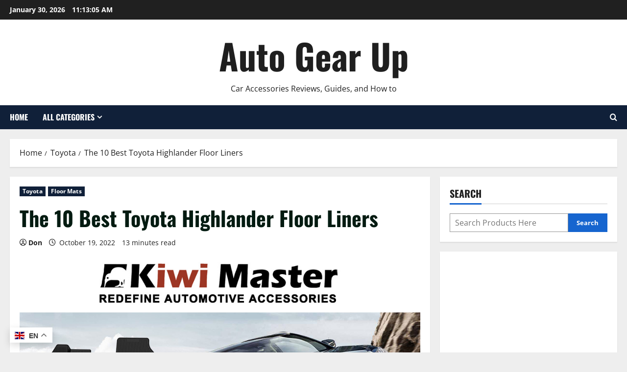

--- FILE ---
content_type: text/html; charset=UTF-8
request_url: https://autogearup.com/best-toyota-highlander-floor-liners/
body_size: 43941
content:
<!doctype html>
<html lang="en-US" prefix="og: https://ogp.me/ns#">

<head>
  <meta charset="UTF-8">
  <meta name="viewport" content="width=device-width, initial-scale=1">
  <link rel="profile" href="http://gmpg.org/xfn/11">

  
<!-- Search Engine Optimization by Rank Math - https://rankmath.com/ -->
<title>The 10 Best Toyota Highlander Floor Liners - Auto Gear Up</title>
<meta name="description" content="LASFIT floor mats are a perfect match with vehicle-specific floor carpeting. In order to improve raised edges, cutting-edge materials have been used"/>
<meta name="robots" content="follow, index, max-snippet:-1, max-video-preview:-1, max-image-preview:large"/>
<link rel="canonical" href="https://autogearup.com/best-toyota-highlander-floor-liners/" />
<meta property="og:locale" content="en_US" />
<meta property="og:type" content="article" />
<meta property="og:title" content="The 10 Best Toyota Highlander Floor Liners - Auto Gear Up" />
<meta property="og:description" content="LASFIT floor mats are a perfect match with vehicle-specific floor carpeting. In order to improve raised edges, cutting-edge materials have been used" />
<meta property="og:url" content="https://autogearup.com/best-toyota-highlander-floor-liners/" />
<meta property="og:site_name" content="Auto Gear Up" />
<meta property="article:publisher" content="https://www.facebook.com/Auto-Gear-Up-105160905735216/" />
<meta property="article:section" content="Toyota" />
<meta property="og:updated_time" content="2022-10-19T20:02:55+08:00" />
<meta property="og:image" content="https://autogearup.com/wp-content/uploads/2022/10/image-126.png" />
<meta property="og:image:secure_url" content="https://autogearup.com/wp-content/uploads/2022/10/image-126.png" />
<meta property="og:image:width" content="1400" />
<meta property="og:image:height" content="1500" />
<meta property="og:image:alt" content="Toyota Highlander Floor liners" />
<meta property="og:image:type" content="image/png" />
<meta property="article:published_time" content="2022-10-19T20:02:50+08:00" />
<meta property="article:modified_time" content="2022-10-19T20:02:55+08:00" />
<meta name="twitter:card" content="summary_large_image" />
<meta name="twitter:title" content="The 10 Best Toyota Highlander Floor Liners - Auto Gear Up" />
<meta name="twitter:description" content="LASFIT floor mats are a perfect match with vehicle-specific floor carpeting. In order to improve raised edges, cutting-edge materials have been used" />
<meta name="twitter:site" content="@donjan2022@gmail.com" />
<meta name="twitter:creator" content="@donjan2022@gmail.com" />
<meta name="twitter:image" content="https://autogearup.com/wp-content/uploads/2022/10/image-126.png" />
<meta name="twitter:label1" content="Written by" />
<meta name="twitter:data1" content="Don" />
<meta name="twitter:label2" content="Time to read" />
<meta name="twitter:data2" content="12 minutes" />
<script type="application/ld+json" class="rank-math-schema">{"@context":"https://schema.org","@graph":[{"@type":["Person","Organization"],"@id":"https://autogearup.com/#person","name":"Don","sameAs":["https://www.facebook.com/Auto-Gear-Up-105160905735216/","https://twitter.com/donjan2022@gmail.com"]},{"@type":"WebSite","@id":"https://autogearup.com/#website","url":"https://autogearup.com","name":"Auto Gear Up","publisher":{"@id":"https://autogearup.com/#person"},"inLanguage":"en-US"},{"@type":"ImageObject","@id":"https://autogearup.com/wp-content/uploads/2022/10/image-126.png","url":"https://autogearup.com/wp-content/uploads/2022/10/image-126.png","width":"1400","height":"1500","caption":"Toyota Highlander Floor liners","inLanguage":"en-US"},{"@type":"WebPage","@id":"https://autogearup.com/best-toyota-highlander-floor-liners/#webpage","url":"https://autogearup.com/best-toyota-highlander-floor-liners/","name":"The 10 Best Toyota Highlander Floor Liners - Auto Gear Up","datePublished":"2022-10-19T20:02:50+08:00","dateModified":"2022-10-19T20:02:55+08:00","isPartOf":{"@id":"https://autogearup.com/#website"},"primaryImageOfPage":{"@id":"https://autogearup.com/wp-content/uploads/2022/10/image-126.png"},"inLanguage":"en-US"},{"@type":"Person","@id":"https://autogearup.com/author/donjan2022/","name":"Don","url":"https://autogearup.com/author/donjan2022/","image":{"@type":"ImageObject","@id":"https://autogearup.com/wp-content/uploads/2022/07/cropped-cropped-Screenshot_20220723-130456_Gallery-1-96x96.jpg","url":"https://autogearup.com/wp-content/uploads/2022/07/cropped-cropped-Screenshot_20220723-130456_Gallery-1-96x96.jpg","caption":"Don","inLanguage":"en-US"},"sameAs":["https://autogearup.com"]},{"@type":"BlogPosting","headline":"The 10 Best Toyota Highlander Floor Liners - Auto Gear Up","keywords":"Floor Liners,floor mats,best floor liners,best floor mats,Toyota Highlander Floor Liners","datePublished":"2022-10-19T20:02:50+08:00","dateModified":"2022-10-19T20:02:55+08:00","articleSection":"Floor Mats, Toyota","author":{"@id":"https://autogearup.com/author/donjan2022/","name":"Don"},"publisher":{"@id":"https://autogearup.com/#person"},"description":"LASFIT floor mats are a perfect match with vehicle-specific floor carpeting. In order to improve raised edges, cutting-edge materials have been used","name":"The 10 Best Toyota Highlander Floor Liners - Auto Gear Up","@id":"https://autogearup.com/best-toyota-highlander-floor-liners/#richSnippet","isPartOf":{"@id":"https://autogearup.com/best-toyota-highlander-floor-liners/#webpage"},"image":{"@id":"https://autogearup.com/wp-content/uploads/2022/10/image-126.png"},"inLanguage":"en-US","mainEntityOfPage":{"@id":"https://autogearup.com/best-toyota-highlander-floor-liners/#webpage"}}]}</script>
<!-- /Rank Math WordPress SEO plugin -->

<link rel='dns-prefetch' href='//www.googletagmanager.com' />
<link rel='dns-prefetch' href='//stats.wp.com' />
<link rel="alternate" type="application/rss+xml" title="Auto Gear Up &raquo; Feed" href="https://autogearup.com/feed/" />
<link rel="alternate" type="application/rss+xml" title="Auto Gear Up &raquo; Comments Feed" href="https://autogearup.com/comments/feed/" />
<link rel="alternate" type="application/rss+xml" title="Auto Gear Up &raquo; The 10 Best Toyota Highlander Floor Liners Comments Feed" href="https://autogearup.com/best-toyota-highlander-floor-liners/feed/" />
<link rel="alternate" title="oEmbed (JSON)" type="application/json+oembed" href="https://autogearup.com/wp-json/oembed/1.0/embed?url=https%3A%2F%2Fautogearup.com%2Fbest-toyota-highlander-floor-liners%2F" />
<link rel="alternate" title="oEmbed (XML)" type="text/xml+oembed" href="https://autogearup.com/wp-json/oembed/1.0/embed?url=https%3A%2F%2Fautogearup.com%2Fbest-toyota-highlander-floor-liners%2F&#038;format=xml" />
<style id='wp-img-auto-sizes-contain-inline-css' type='text/css'>
img:is([sizes=auto i],[sizes^="auto," i]){contain-intrinsic-size:3000px 1500px}
/*# sourceURL=wp-img-auto-sizes-contain-inline-css */
</style>
<link rel='stylesheet' id='jetpack_related-posts-css' href='https://autogearup.com/wp-content/plugins/jetpack/modules/related-posts/related-posts.css?ver=20240116' type='text/css' media='all' />
<link rel='stylesheet' id='morenews-font-oswald-css' href='https://autogearup.com/wp-content/themes/morenews/assets/fonts/css/oswald.css' type='text/css' media='all' />
<link rel='stylesheet' id='morenews-font-open-sans-css' href='https://autogearup.com/wp-content/themes/morenews/assets/fonts/css/open-sans.css' type='text/css' media='all' />
<link rel='stylesheet' id='hfe-widgets-style-css' href='https://autogearup.com/wp-content/plugins/header-footer-elementor/inc/widgets-css/frontend.css?ver=2.8.1' type='text/css' media='all' />
<style id='wp-emoji-styles-inline-css' type='text/css'>

	img.wp-smiley, img.emoji {
		display: inline !important;
		border: none !important;
		box-shadow: none !important;
		height: 1em !important;
		width: 1em !important;
		margin: 0 0.07em !important;
		vertical-align: -0.1em !important;
		background: none !important;
		padding: 0 !important;
	}
/*# sourceURL=wp-emoji-styles-inline-css */
</style>
<link rel='stylesheet' id='wp-block-library-css' href='https://autogearup.com/wp-includes/css/dist/block-library/style.min.css?ver=6.9' type='text/css' media='all' />
<style id='wp-block-library-theme-inline-css' type='text/css'>
.wp-block-audio :where(figcaption){color:#555;font-size:13px;text-align:center}.is-dark-theme .wp-block-audio :where(figcaption){color:#ffffffa6}.wp-block-audio{margin:0 0 1em}.wp-block-code{border:1px solid #ccc;border-radius:4px;font-family:Menlo,Consolas,monaco,monospace;padding:.8em 1em}.wp-block-embed :where(figcaption){color:#555;font-size:13px;text-align:center}.is-dark-theme .wp-block-embed :where(figcaption){color:#ffffffa6}.wp-block-embed{margin:0 0 1em}.blocks-gallery-caption{color:#555;font-size:13px;text-align:center}.is-dark-theme .blocks-gallery-caption{color:#ffffffa6}:root :where(.wp-block-image figcaption){color:#555;font-size:13px;text-align:center}.is-dark-theme :root :where(.wp-block-image figcaption){color:#ffffffa6}.wp-block-image{margin:0 0 1em}.wp-block-pullquote{border-bottom:4px solid;border-top:4px solid;color:currentColor;margin-bottom:1.75em}.wp-block-pullquote :where(cite),.wp-block-pullquote :where(footer),.wp-block-pullquote__citation{color:currentColor;font-size:.8125em;font-style:normal;text-transform:uppercase}.wp-block-quote{border-left:.25em solid;margin:0 0 1.75em;padding-left:1em}.wp-block-quote cite,.wp-block-quote footer{color:currentColor;font-size:.8125em;font-style:normal;position:relative}.wp-block-quote:where(.has-text-align-right){border-left:none;border-right:.25em solid;padding-left:0;padding-right:1em}.wp-block-quote:where(.has-text-align-center){border:none;padding-left:0}.wp-block-quote.is-large,.wp-block-quote.is-style-large,.wp-block-quote:where(.is-style-plain){border:none}.wp-block-search .wp-block-search__label{font-weight:700}.wp-block-search__button{border:1px solid #ccc;padding:.375em .625em}:where(.wp-block-group.has-background){padding:1.25em 2.375em}.wp-block-separator.has-css-opacity{opacity:.4}.wp-block-separator{border:none;border-bottom:2px solid;margin-left:auto;margin-right:auto}.wp-block-separator.has-alpha-channel-opacity{opacity:1}.wp-block-separator:not(.is-style-wide):not(.is-style-dots){width:100px}.wp-block-separator.has-background:not(.is-style-dots){border-bottom:none;height:1px}.wp-block-separator.has-background:not(.is-style-wide):not(.is-style-dots){height:2px}.wp-block-table{margin:0 0 1em}.wp-block-table td,.wp-block-table th{word-break:normal}.wp-block-table :where(figcaption){color:#555;font-size:13px;text-align:center}.is-dark-theme .wp-block-table :where(figcaption){color:#ffffffa6}.wp-block-video :where(figcaption){color:#555;font-size:13px;text-align:center}.is-dark-theme .wp-block-video :where(figcaption){color:#ffffffa6}.wp-block-video{margin:0 0 1em}:root :where(.wp-block-template-part.has-background){margin-bottom:0;margin-top:0;padding:1.25em 2.375em}
/*# sourceURL=/wp-includes/css/dist/block-library/theme.min.css */
</style>
<link rel='stylesheet' id='mediaelement-css' href='https://autogearup.com/wp-includes/js/mediaelement/mediaelementplayer-legacy.min.css?ver=4.2.17' type='text/css' media='all' />
<link rel='stylesheet' id='wp-mediaelement-css' href='https://autogearup.com/wp-includes/js/mediaelement/wp-mediaelement.min.css?ver=6.9' type='text/css' media='all' />
<style id='jetpack-sharing-buttons-style-inline-css' type='text/css'>
.jetpack-sharing-buttons__services-list{display:flex;flex-direction:row;flex-wrap:wrap;gap:0;list-style-type:none;margin:5px;padding:0}.jetpack-sharing-buttons__services-list.has-small-icon-size{font-size:12px}.jetpack-sharing-buttons__services-list.has-normal-icon-size{font-size:16px}.jetpack-sharing-buttons__services-list.has-large-icon-size{font-size:24px}.jetpack-sharing-buttons__services-list.has-huge-icon-size{font-size:36px}@media print{.jetpack-sharing-buttons__services-list{display:none!important}}.editor-styles-wrapper .wp-block-jetpack-sharing-buttons{gap:0;padding-inline-start:0}ul.jetpack-sharing-buttons__services-list.has-background{padding:1.25em 2.375em}
/*# sourceURL=https://autogearup.com/wp-content/plugins/jetpack/_inc/blocks/sharing-buttons/view.css */
</style>
<style id='global-styles-inline-css' type='text/css'>
:root{--wp--preset--aspect-ratio--square: 1;--wp--preset--aspect-ratio--4-3: 4/3;--wp--preset--aspect-ratio--3-4: 3/4;--wp--preset--aspect-ratio--3-2: 3/2;--wp--preset--aspect-ratio--2-3: 2/3;--wp--preset--aspect-ratio--16-9: 16/9;--wp--preset--aspect-ratio--9-16: 9/16;--wp--preset--color--black: #000000;--wp--preset--color--cyan-bluish-gray: #abb8c3;--wp--preset--color--white: #ffffff;--wp--preset--color--pale-pink: #f78da7;--wp--preset--color--vivid-red: #cf2e2e;--wp--preset--color--luminous-vivid-orange: #ff6900;--wp--preset--color--luminous-vivid-amber: #fcb900;--wp--preset--color--light-green-cyan: #7bdcb5;--wp--preset--color--vivid-green-cyan: #00d084;--wp--preset--color--pale-cyan-blue: #8ed1fc;--wp--preset--color--vivid-cyan-blue: #0693e3;--wp--preset--color--vivid-purple: #9b51e0;--wp--preset--gradient--vivid-cyan-blue-to-vivid-purple: linear-gradient(135deg,rgb(6,147,227) 0%,rgb(155,81,224) 100%);--wp--preset--gradient--light-green-cyan-to-vivid-green-cyan: linear-gradient(135deg,rgb(122,220,180) 0%,rgb(0,208,130) 100%);--wp--preset--gradient--luminous-vivid-amber-to-luminous-vivid-orange: linear-gradient(135deg,rgb(252,185,0) 0%,rgb(255,105,0) 100%);--wp--preset--gradient--luminous-vivid-orange-to-vivid-red: linear-gradient(135deg,rgb(255,105,0) 0%,rgb(207,46,46) 100%);--wp--preset--gradient--very-light-gray-to-cyan-bluish-gray: linear-gradient(135deg,rgb(238,238,238) 0%,rgb(169,184,195) 100%);--wp--preset--gradient--cool-to-warm-spectrum: linear-gradient(135deg,rgb(74,234,220) 0%,rgb(151,120,209) 20%,rgb(207,42,186) 40%,rgb(238,44,130) 60%,rgb(251,105,98) 80%,rgb(254,248,76) 100%);--wp--preset--gradient--blush-light-purple: linear-gradient(135deg,rgb(255,206,236) 0%,rgb(152,150,240) 100%);--wp--preset--gradient--blush-bordeaux: linear-gradient(135deg,rgb(254,205,165) 0%,rgb(254,45,45) 50%,rgb(107,0,62) 100%);--wp--preset--gradient--luminous-dusk: linear-gradient(135deg,rgb(255,203,112) 0%,rgb(199,81,192) 50%,rgb(65,88,208) 100%);--wp--preset--gradient--pale-ocean: linear-gradient(135deg,rgb(255,245,203) 0%,rgb(182,227,212) 50%,rgb(51,167,181) 100%);--wp--preset--gradient--electric-grass: linear-gradient(135deg,rgb(202,248,128) 0%,rgb(113,206,126) 100%);--wp--preset--gradient--midnight: linear-gradient(135deg,rgb(2,3,129) 0%,rgb(40,116,252) 100%);--wp--preset--font-size--small: 13px;--wp--preset--font-size--medium: 20px;--wp--preset--font-size--large: 36px;--wp--preset--font-size--x-large: 42px;--wp--preset--spacing--20: 0.44rem;--wp--preset--spacing--30: 0.67rem;--wp--preset--spacing--40: 1rem;--wp--preset--spacing--50: 1.5rem;--wp--preset--spacing--60: 2.25rem;--wp--preset--spacing--70: 3.38rem;--wp--preset--spacing--80: 5.06rem;--wp--preset--shadow--natural: 6px 6px 9px rgba(0, 0, 0, 0.2);--wp--preset--shadow--deep: 12px 12px 50px rgba(0, 0, 0, 0.4);--wp--preset--shadow--sharp: 6px 6px 0px rgba(0, 0, 0, 0.2);--wp--preset--shadow--outlined: 6px 6px 0px -3px rgb(255, 255, 255), 6px 6px rgb(0, 0, 0);--wp--preset--shadow--crisp: 6px 6px 0px rgb(0, 0, 0);}:root { --wp--style--global--content-size: 930px;--wp--style--global--wide-size: 1400px; }:where(body) { margin: 0; }.wp-site-blocks > .alignleft { float: left; margin-right: 2em; }.wp-site-blocks > .alignright { float: right; margin-left: 2em; }.wp-site-blocks > .aligncenter { justify-content: center; margin-left: auto; margin-right: auto; }:where(.wp-site-blocks) > * { margin-block-start: 24px; margin-block-end: 0; }:where(.wp-site-blocks) > :first-child { margin-block-start: 0; }:where(.wp-site-blocks) > :last-child { margin-block-end: 0; }:root { --wp--style--block-gap: 24px; }:root :where(.is-layout-flow) > :first-child{margin-block-start: 0;}:root :where(.is-layout-flow) > :last-child{margin-block-end: 0;}:root :where(.is-layout-flow) > *{margin-block-start: 24px;margin-block-end: 0;}:root :where(.is-layout-constrained) > :first-child{margin-block-start: 0;}:root :where(.is-layout-constrained) > :last-child{margin-block-end: 0;}:root :where(.is-layout-constrained) > *{margin-block-start: 24px;margin-block-end: 0;}:root :where(.is-layout-flex){gap: 24px;}:root :where(.is-layout-grid){gap: 24px;}.is-layout-flow > .alignleft{float: left;margin-inline-start: 0;margin-inline-end: 2em;}.is-layout-flow > .alignright{float: right;margin-inline-start: 2em;margin-inline-end: 0;}.is-layout-flow > .aligncenter{margin-left: auto !important;margin-right: auto !important;}.is-layout-constrained > .alignleft{float: left;margin-inline-start: 0;margin-inline-end: 2em;}.is-layout-constrained > .alignright{float: right;margin-inline-start: 2em;margin-inline-end: 0;}.is-layout-constrained > .aligncenter{margin-left: auto !important;margin-right: auto !important;}.is-layout-constrained > :where(:not(.alignleft):not(.alignright):not(.alignfull)){max-width: var(--wp--style--global--content-size);margin-left: auto !important;margin-right: auto !important;}.is-layout-constrained > .alignwide{max-width: var(--wp--style--global--wide-size);}body .is-layout-flex{display: flex;}.is-layout-flex{flex-wrap: wrap;align-items: center;}.is-layout-flex > :is(*, div){margin: 0;}body .is-layout-grid{display: grid;}.is-layout-grid > :is(*, div){margin: 0;}body{padding-top: 0px;padding-right: 0px;padding-bottom: 0px;padding-left: 0px;}a:where(:not(.wp-element-button)){text-decoration: none;}:root :where(.wp-element-button, .wp-block-button__link){background-color: #32373c;border-radius: 0;border-width: 0;color: #fff;font-family: inherit;font-size: inherit;font-style: inherit;font-weight: inherit;letter-spacing: inherit;line-height: inherit;padding-top: calc(0.667em + 2px);padding-right: calc(1.333em + 2px);padding-bottom: calc(0.667em + 2px);padding-left: calc(1.333em + 2px);text-decoration: none;text-transform: inherit;}.has-black-color{color: var(--wp--preset--color--black) !important;}.has-cyan-bluish-gray-color{color: var(--wp--preset--color--cyan-bluish-gray) !important;}.has-white-color{color: var(--wp--preset--color--white) !important;}.has-pale-pink-color{color: var(--wp--preset--color--pale-pink) !important;}.has-vivid-red-color{color: var(--wp--preset--color--vivid-red) !important;}.has-luminous-vivid-orange-color{color: var(--wp--preset--color--luminous-vivid-orange) !important;}.has-luminous-vivid-amber-color{color: var(--wp--preset--color--luminous-vivid-amber) !important;}.has-light-green-cyan-color{color: var(--wp--preset--color--light-green-cyan) !important;}.has-vivid-green-cyan-color{color: var(--wp--preset--color--vivid-green-cyan) !important;}.has-pale-cyan-blue-color{color: var(--wp--preset--color--pale-cyan-blue) !important;}.has-vivid-cyan-blue-color{color: var(--wp--preset--color--vivid-cyan-blue) !important;}.has-vivid-purple-color{color: var(--wp--preset--color--vivid-purple) !important;}.has-black-background-color{background-color: var(--wp--preset--color--black) !important;}.has-cyan-bluish-gray-background-color{background-color: var(--wp--preset--color--cyan-bluish-gray) !important;}.has-white-background-color{background-color: var(--wp--preset--color--white) !important;}.has-pale-pink-background-color{background-color: var(--wp--preset--color--pale-pink) !important;}.has-vivid-red-background-color{background-color: var(--wp--preset--color--vivid-red) !important;}.has-luminous-vivid-orange-background-color{background-color: var(--wp--preset--color--luminous-vivid-orange) !important;}.has-luminous-vivid-amber-background-color{background-color: var(--wp--preset--color--luminous-vivid-amber) !important;}.has-light-green-cyan-background-color{background-color: var(--wp--preset--color--light-green-cyan) !important;}.has-vivid-green-cyan-background-color{background-color: var(--wp--preset--color--vivid-green-cyan) !important;}.has-pale-cyan-blue-background-color{background-color: var(--wp--preset--color--pale-cyan-blue) !important;}.has-vivid-cyan-blue-background-color{background-color: var(--wp--preset--color--vivid-cyan-blue) !important;}.has-vivid-purple-background-color{background-color: var(--wp--preset--color--vivid-purple) !important;}.has-black-border-color{border-color: var(--wp--preset--color--black) !important;}.has-cyan-bluish-gray-border-color{border-color: var(--wp--preset--color--cyan-bluish-gray) !important;}.has-white-border-color{border-color: var(--wp--preset--color--white) !important;}.has-pale-pink-border-color{border-color: var(--wp--preset--color--pale-pink) !important;}.has-vivid-red-border-color{border-color: var(--wp--preset--color--vivid-red) !important;}.has-luminous-vivid-orange-border-color{border-color: var(--wp--preset--color--luminous-vivid-orange) !important;}.has-luminous-vivid-amber-border-color{border-color: var(--wp--preset--color--luminous-vivid-amber) !important;}.has-light-green-cyan-border-color{border-color: var(--wp--preset--color--light-green-cyan) !important;}.has-vivid-green-cyan-border-color{border-color: var(--wp--preset--color--vivid-green-cyan) !important;}.has-pale-cyan-blue-border-color{border-color: var(--wp--preset--color--pale-cyan-blue) !important;}.has-vivid-cyan-blue-border-color{border-color: var(--wp--preset--color--vivid-cyan-blue) !important;}.has-vivid-purple-border-color{border-color: var(--wp--preset--color--vivid-purple) !important;}.has-vivid-cyan-blue-to-vivid-purple-gradient-background{background: var(--wp--preset--gradient--vivid-cyan-blue-to-vivid-purple) !important;}.has-light-green-cyan-to-vivid-green-cyan-gradient-background{background: var(--wp--preset--gradient--light-green-cyan-to-vivid-green-cyan) !important;}.has-luminous-vivid-amber-to-luminous-vivid-orange-gradient-background{background: var(--wp--preset--gradient--luminous-vivid-amber-to-luminous-vivid-orange) !important;}.has-luminous-vivid-orange-to-vivid-red-gradient-background{background: var(--wp--preset--gradient--luminous-vivid-orange-to-vivid-red) !important;}.has-very-light-gray-to-cyan-bluish-gray-gradient-background{background: var(--wp--preset--gradient--very-light-gray-to-cyan-bluish-gray) !important;}.has-cool-to-warm-spectrum-gradient-background{background: var(--wp--preset--gradient--cool-to-warm-spectrum) !important;}.has-blush-light-purple-gradient-background{background: var(--wp--preset--gradient--blush-light-purple) !important;}.has-blush-bordeaux-gradient-background{background: var(--wp--preset--gradient--blush-bordeaux) !important;}.has-luminous-dusk-gradient-background{background: var(--wp--preset--gradient--luminous-dusk) !important;}.has-pale-ocean-gradient-background{background: var(--wp--preset--gradient--pale-ocean) !important;}.has-electric-grass-gradient-background{background: var(--wp--preset--gradient--electric-grass) !important;}.has-midnight-gradient-background{background: var(--wp--preset--gradient--midnight) !important;}.has-small-font-size{font-size: var(--wp--preset--font-size--small) !important;}.has-medium-font-size{font-size: var(--wp--preset--font-size--medium) !important;}.has-large-font-size{font-size: var(--wp--preset--font-size--large) !important;}.has-x-large-font-size{font-size: var(--wp--preset--font-size--x-large) !important;}
:root :where(.wp-block-button .wp-block-button__link){border-radius: 0;}
:root :where(.wp-block-pullquote){font-size: 1.5em;line-height: 1.6;}
:root :where(.wp-block-heading){line-height: 1.3;}
/*# sourceURL=global-styles-inline-css */
</style>
<link rel='stylesheet' id='ez-toc-css' href='https://autogearup.com/wp-content/plugins/easy-table-of-contents/assets/css/screen.min.css?ver=2.0.80' type='text/css' media='all' />
<style id='ez-toc-inline-css' type='text/css'>
div#ez-toc-container .ez-toc-title {font-size: 120%;}div#ez-toc-container .ez-toc-title {font-weight: 700;}div#ez-toc-container ul li , div#ez-toc-container ul li a {font-size: 95%;}div#ez-toc-container ul li , div#ez-toc-container ul li a {font-weight: 500;}div#ez-toc-container nav ul ul li {font-size: 90%;}.ez-toc-box-title {font-weight: bold; margin-bottom: 10px; text-align: center; text-transform: uppercase; letter-spacing: 1px; color: #666; padding-bottom: 5px;position:absolute;top:-4%;left:5%;background-color: inherit;transition: top 0.3s ease;}.ez-toc-box-title.toc-closed {top:-25%;}
/*# sourceURL=ez-toc-inline-css */
</style>
<link rel='stylesheet' id='hfe-style-css' href='https://autogearup.com/wp-content/plugins/header-footer-elementor/assets/css/header-footer-elementor.css?ver=2.8.1' type='text/css' media='all' />
<link rel='stylesheet' id='elementor-frontend-css' href='https://autogearup.com/wp-content/plugins/elementor/assets/css/frontend.min.css?ver=3.34.1' type='text/css' media='all' />
<link rel='stylesheet' id='elementor-post-4005-css' href='https://autogearup.com/wp-content/uploads/elementor/css/post-4005.css?ver=1769497987' type='text/css' media='all' />
<link rel='stylesheet' id='bootstrap-css' href='https://autogearup.com/wp-content/themes/morenews/assets/bootstrap/css/bootstrap.min.css?ver=1.1.18' type='text/css' media='all' />
<link rel='stylesheet' id='morenews-style-css' href='https://autogearup.com/wp-content/themes/morenews/style.min.css?ver=1.1.18' type='text/css' media='all' />
<style id='morenews-style-inline-css' type='text/css'>
body.aft-dark-mode #sidr,body.aft-dark-mode,body.aft-dark-mode.custom-background,body.aft-dark-mode #af-preloader{background-color:#000000;} body.aft-default-mode #sidr,body.aft-default-mode #af-preloader,body.aft-default-mode{background-color:#eeeeee;} .frm_style_formidable-style.with_frm_style .frm_compact .frm_dropzone.dz-clickable .dz-message,.frm_style_formidable-style.with_frm_style input[type=submit],.frm_style_formidable-style.with_frm_style .frm_submit input[type=button],.frm_style_formidable-style.with_frm_style .frm_submit button,.frm_form_submit_style,.frm_style_formidable-style.with_frm_style .frm-edit-page-btn,.woocommerce #respond input#submit.disabled,.woocommerce #respond input#submit:disabled,.woocommerce #respond input#submit:disabled[disabled],.woocommerce a.button.disabled,.woocommerce a.button:disabled,.woocommerce a.button:disabled[disabled],.woocommerce button.button.disabled,.woocommerce button.button:disabled,.woocommerce button.button:disabled[disabled],.woocommerce input.button.disabled,.woocommerce input.button:disabled,.woocommerce input.button:disabled[disabled],.woocommerce #respond input#submit,.woocommerce a.button,.woocommerce button.button,.woocommerce input.button,.woocommerce #respond input#submit.alt,.woocommerce a.button.alt,.woocommerce button.button.alt,.woocommerce input.button.alt,.woocommerce-account .addresses .title .edit,:root .wc-block-featured-product__link :where(.wp-element-button,.wp-block-button__link),:root .wc-block-featured-category__link :where(.wp-element-button,.wp-block-button__link),hustle-button,button.wc-block-mini-cart__button,.wc-block-checkout .wp-block-button__link,.wp-block-button.wc-block-components-product-button .wp-block-button__link,.wc-block-grid__product-add-to-cart.wp-block-button .wp-block-button__link,body .wc-block-components-button,.wc-block-grid .wp-block-button__link,.woocommerce-notices-wrapper .button,body .woocommerce-notices-wrapper .button:hover,body.woocommerce .single_add_to_cart_button.button:hover,body.woocommerce a.button.add_to_cart_button:hover,.widget-title-fill-and-border .morenews-widget .wp-block-search__label,.widget-title-fill-and-border .morenews-widget .wp-block-group .wp-block-heading,.widget-title-fill-and-no-border .morenews-widget .wp-block-search__label,.widget-title-fill-and-no-border .morenews-widget .wp-block-group .wp-block-heading,.widget-title-fill-and-border .wp_post_author_widget .widget-title .header-after,.widget-title-fill-and-border .widget-title .heading-line,.widget-title-fill-and-border .aft-posts-tabs-panel .nav-tabs>li>a.active,.widget-title-fill-and-border .aft-main-banner-wrapper .widget-title .heading-line ,.widget-title-fill-and-no-border .wp_post_author_widget .widget-title .header-after,.widget-title-fill-and-no-border .widget-title .heading-line,.widget-title-fill-and-no-border .aft-posts-tabs-panel .nav-tabs>li>a.active,.widget-title-fill-and-no-border .aft-main-banner-wrapper .widget-title .heading-line,a.sidr-class-sidr-button-close,body.widget-title-border-bottom .header-after1 .heading-line-before,body.widget-title-border-bottom .widget-title .heading-line-before,.widget-title-border-center .morenews-widget .wp-block-search__label::after,.widget-title-border-center .morenews-widget .wp-block-group .wp-block-heading::after,.widget-title-border-center .wp_post_author_widget .widget-title .heading-line-before,.widget-title-border-center .aft-posts-tabs-panel .nav-tabs>li>a.active::after,.widget-title-border-center .wp_post_author_widget .widget-title .header-after::after,.widget-title-border-center .widget-title .heading-line-after,.widget-title-border-bottom .morenews-widget .wp-block-search__label::after,.widget-title-border-bottom .morenews-widget .wp-block-group .wp-block-heading::after,.widget-title-border-bottom .heading-line::before,.widget-title-border-bottom .wp-post-author-wrap .header-after::before,.widget-title-border-bottom .aft-posts-tabs-panel .nav-tabs>li>a.active span::after,.aft-dark-mode .is-style-fill a.wp-block-button__link:not(.has-background),.aft-default-mode .is-style-fill a.wp-block-button__link:not(.has-background),#reading-progress-bar,a.comment-reply-link,body.aft-default-mode .reply a,body.aft-dark-mode .reply a,.aft-popular-taxonomies-lists span::before ,#loader-wrapper div,span.heading-line::before,.wp-post-author-wrap .header-after::before,body.aft-dark-mode input[type="button"],body.aft-dark-mode input[type="reset"],body.aft-dark-mode input[type="submit"],body.aft-dark-mode .inner-suscribe input[type=submit],body.aft-default-mode input[type="button"],body.aft-default-mode input[type="reset"],body.aft-default-mode input[type="submit"],body.aft-default-mode .inner-suscribe input[type=submit],.woocommerce-product-search button[type="submit"],input.search-submit,.wp-block-search__button,.af-youtube-slider .af-video-wrap .af-bg-play i,.af-youtube-video-list .entry-header-yt-video-wrapper .af-yt-video-play i,.af-post-format i,body .btn-style1 a:visited,body .btn-style1 a,body span.post-page-numbers.current,body .morenews-pagination .nav-links .page-numbers.current,body #scroll-up,button,a.author-button.primary,.morenews-reaction-button .reaction-percentage,h3.morenews-subtitle:after,body article.sticky .read-single:before,.aft-readmore-wrapper a.aft-readmore:hover,body.aft-dark-mode .aft-readmore-wrapper a.aft-readmore:hover,footer.site-footer .aft-readmore-wrapper a.aft-readmore:hover,.aft-readmore-wrapper a.aft-readmore:hover,body .trending-posts-vertical .trending-no{background-color:#cb1111;} div.wpforms-container-full button[type=submit]:hover,div.wpforms-container-full button[type=submit]:not(:hover):not(:active){background-color:#cb1111 !important;} .grid-design-texts-over-image .aft-readmore-wrapper a.aft-readmore:hover,.aft-readmore-wrapper a.aft-readmore:hover,body.aft-dark-mode .aft-readmore-wrapper a.aft-readmore:hover,body.aft-default-mode .aft-readmore-wrapper a.aft-readmore:hover,a.author-button.primary,.morenews-post-badge,body.single .entry-header .aft-post-excerpt-and-meta .post-excerpt,body.aft-dark-mode.single span.tags-links a:hover,.morenews-pagination .nav-links .page-numbers.current,.aft-readmore-wrapper a.aft-readmore:hover,p.awpa-more-posts a:hover,.wp-post-author-meta .wp-post-author-meta-more-posts a.awpa-more-posts:hover{border-color:#cb1111;} body:not(.rtl) .aft-popular-taxonomies-lists span::after{border-left-color:#cb1111;} body.rtl .aft-popular-taxonomies-lists span::after{border-right-color:#cb1111;} .widget-title-fill-and-no-border .morenews-widget .wp-block-search__label::after,.widget-title-fill-and-no-border .morenews-widget .wp-block-group .wp-block-heading::after,.widget-title-fill-and-no-border .aft-posts-tabs-panel .nav-tabs>li a.active::after,.widget-title-fill-and-no-border .morenews-widget .widget-title::before,.widget-title-fill-and-no-border .morenews-customizer .widget-title::before{border-top-color:#cb1111;} .woocommerce div.product .woocommerce-tabs ul.tabs li.active,#scroll-up::after,.aft-dark-mode #loader,.aft-default-mode #loader{border-bottom-color:#cb1111;} footer.site-footer .wp-calendar-nav a:hover,footer.site-footer .wp-block-latest-comments__comment-meta a:hover,.aft-dark-mode .tagcloud a:hover,.aft-dark-mode .widget ul.menu >li a:hover,.aft-dark-mode .widget > ul > li a:hover,.banner-exclusive-posts-wrapper a:hover,.list-style .read-title h3 a:hover,.grid-design-default .read-title h3 a:hover,body.aft-dark-mode .banner-exclusive-posts-wrapper a:hover,body.aft-dark-mode .banner-exclusive-posts-wrapper a:visited:hover,body.aft-default-mode .banner-exclusive-posts-wrapper a:hover,body.aft-default-mode .banner-exclusive-posts-wrapper a:visited:hover,body.wp-post-author-meta .awpa-display-name a:hover,.widget_text a ,.post-description a:not(.aft-readmore),.post-description a:not(.aft-readmore):visited,.wp_post_author_widget .wp-post-author-meta .awpa-display-name a:hover,.wp-post-author-meta .wp-post-author-meta-more-posts a.awpa-more-posts:hover,body.aft-default-mode .af-breadcrumbs a:hover,body.aft-dark-mode .af-breadcrumbs a:hover,body .wp-block-latest-comments li.wp-block-latest-comments__comment a:hover,body .site-footer .color-pad .read-title h3 a:hover,body.aft-dark-mode #secondary .morenews-widget ul[class*="wp-block-"] a:hover,body.aft-dark-mode #secondary .morenews-widget ol[class*="wp-block-"] a:hover,body.aft-dark-mode a.post-edit-link:hover,body.aft-default-mode #secondary .morenews-widget ul[class*="wp-block-"] a:hover,body.aft-default-mode #secondary .morenews-widget ol[class*="wp-block-"] a:hover,body.aft-default-mode a.post-edit-link:hover,body.aft-default-mode #secondary .widget > ul > li a:hover,body.aft-default-mode footer.comment-meta a:hover,body.aft-dark-mode footer.comment-meta a:hover,body.aft-default-mode .comment-form a:hover,body.aft-dark-mode .comment-form a:hover,body.aft-dark-mode .entry-content > .wp-block-tag-cloud a:not(.has-text-color):hover,body.aft-default-mode .entry-content > .wp-block-tag-cloud a:not(.has-text-color):hover,body.aft-dark-mode .entry-content .wp-block-archives-list.wp-block-archives a:not(.has-text-color):hover,body.aft-default-mode .entry-content .wp-block-archives-list.wp-block-archives a:not(.has-text-color):hover,body.aft-dark-mode .entry-content .wp-block-latest-posts a:not(.has-text-color):hover,body.aft-dark-mode .entry-content .wp-block-categories-list.wp-block-categories a:not(.has-text-color):hover,body.aft-default-mode .entry-content .wp-block-latest-posts a:not(.has-text-color):hover,body.aft-default-mode .entry-content .wp-block-categories-list.wp-block-categories a:not(.has-text-color):hover,.aft-default-mode .wp-block-archives-list.wp-block-archives a:not(.has-text-color):hover,.aft-default-mode .wp-block-latest-posts a:not(.has-text-color):hover,.aft-default-mode .wp-block-categories-list.wp-block-categories a:not(.has-text-color):hover,.aft-default-mode .wp-block-latest-comments li.wp-block-latest-comments__comment a:hover,.aft-dark-mode .wp-block-archives-list.wp-block-archives a:not(.has-text-color):hover,.aft-dark-mode .wp-block-latest-posts a:not(.has-text-color):hover,.aft-dark-mode .wp-block-categories-list.wp-block-categories a:not(.has-text-color):hover,.aft-dark-mode .wp-block-latest-comments li.wp-block-latest-comments__comment a:hover,body.aft-dark-mode .morenews-pagination .nav-links a.page-numbers:hover,body.aft-default-mode .morenews-pagination .nav-links a.page-numbers:hover,body.aft-default-mode .aft-popular-taxonomies-lists ul li a:hover ,body.aft-dark-mode .aft-popular-taxonomies-lists ul li a:hover,body.aft-dark-mode .wp-calendar-nav a,body .entry-content > .wp-block-heading:not(.has-link-color):not(.wp-block-post-title) a,body .entry-content > ul a,body .entry-content > ol a,body .entry-content > p:not(.has-link-color) a ,body.aft-default-mode p.logged-in-as a,body.aft-dark-mode p.logged-in-as a,body.aft-dark-mode .woocommerce-loop-product__title:hover,body.aft-default-mode .woocommerce-loop-product__title:hover,a:hover,p a,.stars a:active,.stars a:focus,.morenews-widget.widget_text a,a.author-website:hover,.author-box-content a.author-posts-link:hover,body .morenews-sponsor a,body .morenews-source a,body.aft-default-mode .wp-block-latest-comments li.wp-block-latest-comments__comment a:hover,body.aft-dark-mode .wp-block-latest-comments li.wp-block-latest-comments__comment a:hover,.entry-content .wp-block-latest-comments a:not(.has-text-color):hover,.wc-block-grid__product .wc-block-grid__product-link:focus,body.aft-default-mode .entry-content .wp-block-heading:not(.has-link-color):not(.wp-block-post-title) a,body.aft-dark-mode .entry-content .wp-block-heading:not(.has-link-color):not(.wp-block-post-title) a,body.aft-default-mode .comment-content a,body.aft-dark-mode .comment-content a,body.aft-default-mode .post-excerpt a,body.aft-dark-mode .post-excerpt a,body.aft-default-mode .wp-block-tag-cloud a:hover,body.aft-default-mode .tagcloud a:hover,body.aft-default-mode.single span.tags-links a:hover,body.aft-default-mode p.awpa-more-posts a:hover,body.aft-default-mode p.awpa-website a:hover ,body.aft-default-mode .wp-post-author-meta h4 a:hover,body.aft-default-mode .widget ul.menu >li a:hover,body.aft-default-mode .widget > ul > li a:hover,body.aft-default-mode .nav-links a:hover,body.aft-default-mode ul.trail-items li a:hover,body.aft-dark-mode .wp-block-tag-cloud a:hover,body.aft-dark-mode .tagcloud a:hover,body.aft-dark-mode.single span.tags-links a:hover,body.aft-dark-mode p.awpa-more-posts a:hover,body.aft-dark-mode p.awpa-website a:hover ,body.aft-dark-mode .widget ul.menu >li a:hover,body.aft-dark-mode .nav-links a:hover,body.aft-dark-mode ul.trail-items li a:hover{color:#cb1111;} @media only screen and (min-width:992px){body.aft-default-mode .morenews-header .main-navigation .menu-desktop > ul > li:hover > a:before,body.aft-default-mode .morenews-header .main-navigation .menu-desktop > ul > li.current-menu-item > a:before{background-color:#cb1111;} } .woocommerce-product-search button[type="submit"],input.search-submit{background-color:#cb1111;} .aft-dark-mode .entry-content a:hover,.aft-dark-mode .entry-content a:focus,.aft-dark-mode .entry-content a:active,.wp-calendar-nav a,#wp-calendar tbody td a,body.aft-dark-mode #wp-calendar tbody td#today,body.aft-default-mode #wp-calendar tbody td#today,body.aft-default-mode .entry-content .wp-block-heading:not(.has-link-color):not(.wp-block-post-title) a,body.aft-dark-mode .entry-content .wp-block-heading:not(.has-link-color):not(.wp-block-post-title) a,body .entry-content > ul a,body .entry-content > ul a:visited,body .entry-content > ol a,body .entry-content > ol a:visited,body .entry-content > p:not(.has-link-color) a,body .entry-content > p:not(.has-link-color) a:visited{color:#cb1111;} .woocommerce-product-search button[type="submit"],input.search-submit,body.single span.tags-links a:hover,body .entry-content .wp-block-heading:not(.has-link-color):not(.wp-block-post-title) a,body .entry-content > ul a,body .entry-content > ul a:visited,body .entry-content > ol a,body .entry-content > ol a:visited,body .entry-content > p:not(.has-link-color) a,body .entry-content > p:not(.has-link-color) a:visited{border-color:#cb1111;} @media only screen and (min-width:993px){.main-navigation .menu-desktop > li.current-menu-item::after,.main-navigation .menu-desktop > ul > li.current-menu-item::after,.main-navigation .menu-desktop > li::after,.main-navigation .menu-desktop > ul > li::after{background-color:#cb1111;} } .site-branding .site-title{font-family:'Oswald','Noto Sans','Noto Sans CJK SC','Noto Sans JP','Noto Sans KR',system-ui,-apple-system,'Segoe UI',Roboto,'Helvetica Neue',Arial,sans-serif,'Apple Color Emoji','Segoe UI Emoji','Segoe UI Symbol';} body,button,input,select,optgroup,.cat-links li a,.min-read,.af-social-contacts .social-widget-menu .screen-reader-text,textarea{font-family:'Open Sans','Noto Sans','Noto Sans CJK SC','Noto Sans JP','Noto Sans KR',system-ui,-apple-system,'Segoe UI',Roboto,'Helvetica Neue',Arial,sans-serif,'Apple Color Emoji','Segoe UI Emoji','Segoe UI Symbol';} .wp-block-tag-cloud a,.tagcloud a,body span.hustle-title,.wp-block-blockspare-blockspare-tabs .bs-tabs-title-list li a.bs-tab-title,.navigation.post-navigation .nav-links a,div.custom-menu-link > a,.exclusive-posts .exclusive-now span,.aft-popular-taxonomies-lists span,.exclusive-posts a,.aft-posts-tabs-panel .nav-tabs>li>a,.widget-title-border-bottom .aft-posts-tabs-panel .nav-tabs>li>a,.nav-tabs>li,.widget ul ul li,.widget ul.menu >li ,.widget > ul > li,.wp-block-search__label,.wp-block-latest-posts.wp-block-latest-posts__list li,.wp-block-latest-comments li.wp-block-latest-comments__comment,.wp-block-group ul li a,.main-navigation ul li a,h1,h2,h3,h4,h5,h6{font-family:'Oswald','Noto Sans','Noto Sans CJK SC','Noto Sans JP','Noto Sans KR',system-ui,-apple-system,'Segoe UI',Roboto,'Helvetica Neue',Arial,sans-serif,'Apple Color Emoji','Segoe UI Emoji','Segoe UI Symbol';} .container-wrapper .elementor{max-width:100%;} .full-width-content .elementor-section-stretched,.align-content-left .elementor-section-stretched,.align-content-right .elementor-section-stretched{max-width:100%;left:0 !important;}
/*# sourceURL=morenews-style-inline-css */
</style>
<link rel='stylesheet' id='moreblog-css' href='https://autogearup.com/wp-content/themes/moreblog/style.css?ver=1.1.18' type='text/css' media='all' />
<link rel='stylesheet' id='aft-icons-css' href='https://autogearup.com/wp-content/themes/morenews/assets/icons/style.css?ver=6.9' type='text/css' media='all' />
<link rel='stylesheet' id='slick-css' href='https://autogearup.com/wp-content/themes/morenews/assets/slick/css/slick.min.css?ver=6.9' type='text/css' media='all' />
<link rel='stylesheet' id='sidr-css' href='https://autogearup.com/wp-content/themes/morenews/assets/sidr/css/jquery.sidr.dark.css?ver=6.9' type='text/css' media='all' />
<link rel='stylesheet' id='magnific-popup-css' href='https://autogearup.com/wp-content/themes/morenews/assets/magnific-popup/magnific-popup.css?ver=6.9' type='text/css' media='all' />
<link rel='stylesheet' id='hfe-elementor-icons-css' href='https://autogearup.com/wp-content/plugins/elementor/assets/lib/eicons/css/elementor-icons.min.css?ver=5.34.0' type='text/css' media='all' />
<link rel='stylesheet' id='hfe-icons-list-css' href='https://autogearup.com/wp-content/plugins/elementor/assets/css/widget-icon-list.min.css?ver=3.24.3' type='text/css' media='all' />
<link rel='stylesheet' id='hfe-social-icons-css' href='https://autogearup.com/wp-content/plugins/elementor/assets/css/widget-social-icons.min.css?ver=3.24.0' type='text/css' media='all' />
<link rel='stylesheet' id='hfe-social-share-icons-brands-css' href='https://autogearup.com/wp-content/plugins/elementor/assets/lib/font-awesome/css/brands.css?ver=5.15.3' type='text/css' media='all' />
<link rel='stylesheet' id='hfe-social-share-icons-fontawesome-css' href='https://autogearup.com/wp-content/plugins/elementor/assets/lib/font-awesome/css/fontawesome.css?ver=5.15.3' type='text/css' media='all' />
<link rel='stylesheet' id='hfe-nav-menu-icons-css' href='https://autogearup.com/wp-content/plugins/elementor/assets/lib/font-awesome/css/solid.css?ver=5.15.3' type='text/css' media='all' />
<link rel='stylesheet' id='eael-general-css' href='https://autogearup.com/wp-content/plugins/essential-addons-for-elementor-lite/assets/front-end/css/view/general.min.css?ver=6.5.7' type='text/css' media='all' />
<link rel='stylesheet' id='wpr-text-animations-css-css' href='https://autogearup.com/wp-content/plugins/royal-elementor-addons/assets/css/lib/animations/text-animations.min.css?ver=1.7.1045' type='text/css' media='all' />
<link rel='stylesheet' id='wpr-addons-css-css' href='https://autogearup.com/wp-content/plugins/royal-elementor-addons/assets/css/frontend.min.css?ver=1.7.1045' type='text/css' media='all' />
<link rel='stylesheet' id='font-awesome-5-all-css' href='https://autogearup.com/wp-content/plugins/elementor/assets/lib/font-awesome/css/all.min.css?ver=6.5.7' type='text/css' media='all' />
<link rel='stylesheet' id='elementor-gf-local-roboto-css' href='https://autogearup.com/wp-content/uploads/elementor/google-fonts/css/roboto.css?ver=1745644098' type='text/css' media='all' />
<link rel='stylesheet' id='elementor-gf-local-robotoslab-css' href='https://autogearup.com/wp-content/uploads/elementor/google-fonts/css/robotoslab.css?ver=1745644117' type='text/css' media='all' />
<script type="text/javascript" id="jetpack_related-posts-js-extra">
/* <![CDATA[ */
var related_posts_js_options = {"post_heading":"h4"};
//# sourceURL=jetpack_related-posts-js-extra
/* ]]> */
</script>
<script type="text/javascript" src="https://autogearup.com/wp-content/plugins/jetpack/_inc/build/related-posts/related-posts.min.js?ver=20240116" id="jetpack_related-posts-js"></script>
<script type="text/javascript" data-cfasync="false" src="https://autogearup.com/wp-includes/js/jquery/jquery.min.js?ver=3.7.1" id="jquery-core-js"></script>
<script type="text/javascript" data-cfasync="false" src="https://autogearup.com/wp-includes/js/jquery/jquery-migrate.min.js?ver=3.4.1" id="jquery-migrate-js"></script>
<script type="text/javascript" id="jquery-js-after">
/* <![CDATA[ */
!function($){"use strict";$(document).ready(function(){$(this).scrollTop()>100&&$(".hfe-scroll-to-top-wrap").removeClass("hfe-scroll-to-top-hide"),$(window).scroll(function(){$(this).scrollTop()<100?$(".hfe-scroll-to-top-wrap").fadeOut(300):$(".hfe-scroll-to-top-wrap").fadeIn(300)}),$(".hfe-scroll-to-top-wrap").on("click",function(){$("html, body").animate({scrollTop:0},300);return!1})})}(jQuery);
!function($){'use strict';$(document).ready(function(){var bar=$('.hfe-reading-progress-bar');if(!bar.length)return;$(window).on('scroll',function(){var s=$(window).scrollTop(),d=$(document).height()-$(window).height(),p=d? s/d*100:0;bar.css('width',p+'%')});});}(jQuery);
//# sourceURL=jquery-js-after
/* ]]> */
</script>
<script type="text/javascript" src="https://autogearup.com/wp-content/themes/morenews/assets/jquery.cookie.js?ver=6.9" id="jquery-cookie-js"></script>
<script type="text/javascript" src="https://autogearup.com/wp-content/themes/morenews/assets/background-script.js?ver=1.1.18" id="morenews-background-script-js"></script>

<!-- Google tag (gtag.js) snippet added by Site Kit -->
<!-- Google Analytics snippet added by Site Kit -->
<script type="text/javascript" src="https://www.googletagmanager.com/gtag/js?id=G-MRP3HX5FM3" id="google_gtagjs-js" async></script>
<script type="text/javascript" id="google_gtagjs-js-after">
/* <![CDATA[ */
window.dataLayer = window.dataLayer || [];function gtag(){dataLayer.push(arguments);}
gtag("set","linker",{"domains":["autogearup.com"]});
gtag("js", new Date());
gtag("set", "developer_id.dZTNiMT", true);
gtag("config", "G-MRP3HX5FM3", {"googlesitekit_post_type":"post"});
//# sourceURL=google_gtagjs-js-after
/* ]]> */
</script>
<link rel="https://api.w.org/" href="https://autogearup.com/wp-json/" /><link rel="alternate" title="JSON" type="application/json" href="https://autogearup.com/wp-json/wp/v2/posts/1324" /><link rel="EditURI" type="application/rsd+xml" title="RSD" href="https://autogearup.com/xmlrpc.php?rsd" />
<meta name="generator" content="WordPress 6.9" />
<link rel='shortlink' href='https://autogearup.com/?p=1324' />
<meta name="generator" content="Site Kit by Google 1.171.0" />	<style>img#wpstats{display:none}</style>
		<link rel="pingback" href="https://autogearup.com/xmlrpc.php"><meta name="generator" content="Elementor 3.34.1; features: e_font_icon_svg, additional_custom_breakpoints; settings: css_print_method-external, google_font-enabled, font_display-swap">
			<style>
				.e-con.e-parent:nth-of-type(n+4):not(.e-lazyloaded):not(.e-no-lazyload),
				.e-con.e-parent:nth-of-type(n+4):not(.e-lazyloaded):not(.e-no-lazyload) * {
					background-image: none !important;
				}
				@media screen and (max-height: 1024px) {
					.e-con.e-parent:nth-of-type(n+3):not(.e-lazyloaded):not(.e-no-lazyload),
					.e-con.e-parent:nth-of-type(n+3):not(.e-lazyloaded):not(.e-no-lazyload) * {
						background-image: none !important;
					}
				}
				@media screen and (max-height: 640px) {
					.e-con.e-parent:nth-of-type(n+2):not(.e-lazyloaded):not(.e-no-lazyload),
					.e-con.e-parent:nth-of-type(n+2):not(.e-lazyloaded):not(.e-no-lazyload) * {
						background-image: none !important;
					}
				}
			</style>
			    <style type="text/css">
      body .af-header-image.data-bg:before {
        opacity: 0;
      }

            .site-title a,
      .site-header .site-branding .site-title a:visited,
      .site-header .site-branding .site-title a:hover,
      .site-description {
        color: #1f1f1f      }

      body.aft-dark-mode .site-title a,
      body.aft-dark-mode .site-header .site-branding .site-title a:visited,
      body.aft-dark-mode .site-header .site-branding .site-title a:hover,
      body.aft-dark-mode .site-description {
        color: #ffffff;
      }

      .header-layout-3 .site-header .site-branding .site-title,
      .site-branding .site-title {
        font-size: 72px;
      }

      @media only screen and (max-width: 640px) {
        .site-branding .site-title {
          font-size: 2.75rem;

        }
      }

      /* @media only screen and (max-width: 375px) {
                    .site-branding .site-title {
                        font-size: 32px;

                    }
                } */

          </style>
<link rel="icon" href="https://autogearup.com/wp-content/uploads/2025/01/cropped-AG-Logo-1-32x32.png" sizes="32x32" />
<link rel="icon" href="https://autogearup.com/wp-content/uploads/2025/01/cropped-AG-Logo-1-192x192.png" sizes="192x192" />
<link rel="apple-touch-icon" href="https://autogearup.com/wp-content/uploads/2025/01/cropped-AG-Logo-1-180x180.png" />
<meta name="msapplication-TileImage" content="https://autogearup.com/wp-content/uploads/2025/01/cropped-AG-Logo-1-270x270.png" />
<style id="wpr_lightbox_styles">
				.lg-backdrop {
					background-color: rgba(0,0,0,0.6) !important;
				}
				.lg-toolbar,
				.lg-dropdown {
					background-color: rgba(0,0,0,0.8) !important;
				}
				.lg-dropdown:after {
					border-bottom-color: rgba(0,0,0,0.8) !important;
				}
				.lg-sub-html {
					background-color: rgba(0,0,0,0.8) !important;
				}
				.lg-thumb-outer,
				.lg-progress-bar {
					background-color: #444444 !important;
				}
				.lg-progress {
					background-color: #a90707 !important;
				}
				.lg-icon {
					color: #efefef !important;
					font-size: 20px !important;
				}
				.lg-icon.lg-toogle-thumb {
					font-size: 24px !important;
				}
				.lg-icon:hover,
				.lg-dropdown-text:hover {
					color: #ffffff !important;
				}
				.lg-sub-html,
				.lg-dropdown-text {
					color: #efefef !important;
					font-size: 14px !important;
				}
				#lg-counter {
					color: #efefef !important;
					font-size: 14px !important;
				}
				.lg-prev,
				.lg-next {
					font-size: 35px !important;
				}

				/* Defaults */
				.lg-icon {
				background-color: transparent !important;
				}

				#lg-counter {
				opacity: 0.9;
				}

				.lg-thumb-outer {
				padding: 0 10px;
				}

				.lg-thumb-item {
				border-radius: 0 !important;
				border: none !important;
				opacity: 0.5;
				}

				.lg-thumb-item.active {
					opacity: 1;
				}
	         </style></head>

<body class="wp-singular post-template-default single single-post postid-1324 single-format-standard wp-embed-responsive wp-theme-morenews wp-child-theme-moreblog ehf-template-morenews ehf-stylesheet-moreblog  aft-sticky-header aft-default-mode aft-header-layout-centered header-image-above widget-title-border-bottom default-content-layout single-content-mode-default single-post-title-boxed align-content-left af-wide-layout elementor-default elementor-kit-4005">
  
  
  <div id="page" class="site af-whole-wrapper">
    <a class="skip-link screen-reader-text" href="#content">Skip to content</a>

    
    <header id="masthead" class="header-layout-centered morenews-header">
        
    <div class="top-header">
        <div class="container-wrapper">
            <div class="top-bar-flex">
                <div class="top-bar-left col-2">

                    <div class="date-bar-left">
                              <span class="topbar-date">
        January 30, 2026 <span id="topbar-time"></span>      </span>
                        </div>
                </div>
                <div class="top-bar-right col-2">
                    <div class="aft-small-social-menu">
                                                  </div>
                </div>
            </div>
        </div>
    </div>
<div class="mid-header-wrapper " >

    <div class="mid-header">
        <div class="container-wrapper">
                        <div class="mid-bar-flex">
                <div class="logo">
                        <div class="site-branding ">
              <p class="site-title font-family-1">
          <a href="https://autogearup.com/" class="site-title-anchor" rel="home">Auto Gear Up</a>
        </p>
      
              <p class="site-description">Car Accessories Reviews, Guides, and How to</p>
          </div>

                    </div>
            </div>
        </div>
    </div>

    
</div>
<div id="main-navigation-bar" class="bottom-header">
    <div class="container-wrapper">
        <div class="bottom-nav">
            <div class="offcanvas-navigaiton">
                                    <div class="navigation-container">
      <nav class="main-navigation clearfix">

        <span class="toggle-menu" >
          <a href="#" role="button" class="aft-void-menu" aria-controls="primary-menu" aria-expanded="false">
            <span class="screen-reader-text">
              Primary Menu            </span>
            <i class="ham"></i>
          </a>
        </span>


        <div class="menu main-menu menu-desktop show-menu-border"><ul id="primary-menu" class="menu"><li id="menu-item-19" class="menu-item menu-item-type-custom menu-item-object-custom menu-item-home menu-item-19"><a href="https://autogearup.com">Home</a></li>
<li id="menu-item-4282" class="menu-item menu-item-type-custom menu-item-object-custom menu-item-home menu-item-has-children menu-item-4282"><a href="https://autogearup.com/">All Categories</a>
<ul class="sub-menu">
	<li id="menu-item-4092" class="menu-item menu-item-type-custom menu-item-object-custom menu-item-4092"><a href="https://autogearup.com/car-floor-mats-reviews/">Floor Mats Reviews</a></li>
	<li id="menu-item-716" class="menu-item menu-item-type-taxonomy menu-item-object-category menu-item-716"><a href="https://autogearup.com/category/seat-cover/">Seat Cover</a></li>
	<li id="menu-item-4287" class="menu-item menu-item-type-taxonomy menu-item-object-category menu-item-4287"><a href="https://autogearup.com/category/brake-rotors/">Brake Rotors</a></li>
	<li id="menu-item-4290" class="menu-item menu-item-type-taxonomy menu-item-object-category menu-item-4290"><a href="https://autogearup.com/category/brake-pads/">Brake Pads</a></li>
	<li id="menu-item-2917" class="menu-item menu-item-type-taxonomy menu-item-object-category menu-item-2917"><a href="https://autogearup.com/category/steering-wheel-locks/">Steering Wheel Locks</a></li>
	<li id="menu-item-4283" class="menu-item menu-item-type-taxonomy menu-item-object-category menu-item-4283"><a href="https://autogearup.com/category/sun-shade/">Sun Shade</a></li>
	<li id="menu-item-4284" class="menu-item menu-item-type-taxonomy menu-item-object-category menu-item-4284"><a href="https://autogearup.com/category/rain-guards/">Rain Guards</a></li>
	<li id="menu-item-4285" class="menu-item menu-item-type-taxonomy menu-item-object-category menu-item-4285"><a href="https://autogearup.com/category/phone-holders/">Phone Holders</a></li>
	<li id="menu-item-4286" class="menu-item menu-item-type-taxonomy menu-item-object-category menu-item-4286"><a href="https://autogearup.com/category/wiper-blades/">WIPER BLADES</a></li>
	<li id="menu-item-4288" class="menu-item menu-item-type-taxonomy menu-item-object-category menu-item-4288"><a href="https://autogearup.com/category/tires/">Tires</a></li>
	<li id="menu-item-4289" class="menu-item menu-item-type-taxonomy menu-item-object-category menu-item-4289"><a href="https://autogearup.com/category/shock-absorbers/">Shock Absorbers</a></li>
</ul>
</li>
</ul></div>      </nav>
    </div>


                  <div class="search-watch">
                                        <div class="af-search-wrap">
      <div class="search-overlay" aria-label="Open search form">
        <a href="#" title="Search" class="search-icon" aria-label="Open search form">
          <i class="fa fa-search"></i>
        </a>
        <div class="af-search-form">
          <form role="search" method="get" class="search-form" action="https://autogearup.com/">
				<label>
					<span class="screen-reader-text">Search for:</span>
					<input type="search" class="search-field" placeholder="Search &hellip;" value="" name="s" />
				</label>
				<input type="submit" class="search-submit" value="Search" />
			</form>          <!-- Live Search Results -->
          <div id="af-live-search-results"></div>
        </div>
      </div>
    </div>

                        
                    </div>

            </div>

        </div>
    </div>
</div>    </header>


                    <div class="aft-main-breadcrumb-wrapper container-wrapper">
              <div class="af-breadcrumbs font-family-1 color-pad">

      <div role="navigation" aria-label="Breadcrumbs" class="breadcrumb-trail breadcrumbs" itemprop="breadcrumb"><ul class="trail-items" itemscope itemtype="http://schema.org/BreadcrumbList"><meta name="numberOfItems" content="3" /><meta name="itemListOrder" content="Ascending" /><li itemprop="itemListElement" itemscope itemtype="http://schema.org/ListItem" class="trail-item trail-begin"><a href="https://autogearup.com/" rel="home" itemprop="item"><span itemprop="name">Home</span></a><meta itemprop="position" content="1" /></li><li itemprop="itemListElement" itemscope itemtype="http://schema.org/ListItem" class="trail-item"><a href="https://autogearup.com/category/toyota/" itemprop="item"><span itemprop="name">Toyota</span></a><meta itemprop="position" content="2" /></li><li itemprop="itemListElement" itemscope itemtype="http://schema.org/ListItem" class="trail-item trail-end"><a href="https://autogearup.com/best-toyota-highlander-floor-liners/" itemprop="item"><span itemprop="name">The 10 Best Toyota Highlander Floor Liners</span></a><meta itemprop="position" content="3" /></li></ul></div>
    </div>
          </div>
      
      <div id="content" class="container-wrapper">
      <div class="section-block-upper">
    <div id="primary" class="content-area">
        <main id="main" class="site-main">
                            <article id="post-1324" class="af-single-article post-1324 post type-post status-publish format-standard hentry category-toyota category-floor-mats">

                    <div class="entry-content-wrap read-single social-after-title">

                                <header class="entry-header pos-rel">
            <div class="read-details">
                <div class="entry-header-details af-cat-widget-carousel">
                    
                        <div class="figure-categories read-categories figure-categories-bg categories-inside-image">
                                                        <ul class="cat-links"><li class="meta-category">
                             <a class="morenews-categories category-color-1" href="https://autogearup.com/category/toyota/" aria-label="Toyota">
                                 Toyota
                             </a>
                        </li><li class="meta-category">
                             <a class="morenews-categories category-color-1" href="https://autogearup.com/category/floor-mats/" aria-label="Floor Mats">
                                 Floor Mats
                             </a>
                        </li></ul>                        </div>
                                        <h1 class="entry-title">The 10 Best Toyota Highlander Floor Liners</h1>


                    <div class="aft-post-excerpt-and-meta color-pad">
                                                
                        <div class="entry-meta author-links">

                            


                            <span class="item-metadata posts-author byline">
                                            <i class="far fa-user-circle"></i>
                          <a href="https://autogearup.com/author/donjan2022/">
              Don      </a>
                    </span>
            

                            <span class="item-metadata posts-date">
                    <i class="far fa-clock" aria-hidden="true"></i>
                    October 19, 2022                </span>
            


                            <span class="min-read">13 minutes read</span>                              <div class="aft-comment-view-share">
      </div>
                              
                        </div>
                    </div>
                </div>
            </div>



        </header><!-- .entry-header -->




        <!-- end slider-section -->
                                
                        
                        

    <div class="color-pad">
        <div class="entry-content read-details">
            
<figure class="wp-block-image size-full"><img fetchpriority="high" decoding="async" width="970" height="600" src="https://autogearup.com/wp-content/uploads/2022/10/image-128.png" alt="" class="wp-image-1501" srcset="https://autogearup.com/wp-content/uploads/2022/10/image-128.png 970w, https://autogearup.com/wp-content/uploads/2022/10/image-128-300x186.png 300w, https://autogearup.com/wp-content/uploads/2022/10/image-128-768x475.png 768w" sizes="(max-width: 970px) 100vw, 970px" /><figcaption><a href="https://amzn.to/3S7yWwU" target="_blank" rel="noreferrer noopener">KIWI MASTER Floor Mats for 2014-2019 Toyota Highlander</a></figcaption></figure>



<p><strong>Replacement mats</strong> are often more protective and produced to higher standards than the factory original mats. since the carpet in your automobile must withstand a lot of damage. Not simply getting in and out and pulling everything with you, shifting while you are driving is what puts the most stress on your car. Because dirt and dust badly damage nylon fibers and hasten their wear out, installing a set of the best floor mats could help maintain the attractiveness and resale value of your car. The majority of automobile owners decide on an upgraded mat to maintain the aesthetics, marketability, and odor of their vehicle.</p>



<p>Your floor boards will be completely protected by floor mats from spills, snow, mud, and other foreign objects. Many of the floor mats from our top picks are tailored to match the year, make, and model of your specific vehicle. For seating in the first, second, and occasionally third rows, the majority are also available in pairs. <strong>See our selection of the top floor mats and liners for the Toyota Highlander below to keep your interior clean and free of spills.</strong></p>



<hr class="wp-block-separator has-css-opacity is-style-wide"/>



<div id="ez-toc-container" class="ez-toc-v2_0_80 counter-hierarchy ez-toc-counter ez-toc-light-blue ez-toc-container-direction">
<div class="ez-toc-title-container">
<p class="ez-toc-title" style="cursor:inherit">Quick View</p>
<span class="ez-toc-title-toggle"><a href="#" class="ez-toc-pull-right ez-toc-btn ez-toc-btn-xs ez-toc-btn-default ez-toc-toggle" aria-label="Toggle Table of Content"><span class="ez-toc-js-icon-con"><span class=""><span class="eztoc-hide" style="display:none;">Toggle</span><span class="ez-toc-icon-toggle-span"><svg style="fill: #999;color:#999" xmlns="http://www.w3.org/2000/svg" class="list-377408" width="20px" height="20px" viewBox="0 0 24 24" fill="none"><path d="M6 6H4v2h2V6zm14 0H8v2h12V6zM4 11h2v2H4v-2zm16 0H8v2h12v-2zM4 16h2v2H4v-2zm16 0H8v2h12v-2z" fill="currentColor"></path></svg><svg style="fill: #999;color:#999" class="arrow-unsorted-368013" xmlns="http://www.w3.org/2000/svg" width="10px" height="10px" viewBox="0 0 24 24" version="1.2" baseProfile="tiny"><path d="M18.2 9.3l-6.2-6.3-6.2 6.3c-.2.2-.3.4-.3.7s.1.5.3.7c.2.2.4.3.7.3h11c.3 0 .5-.1.7-.3.2-.2.3-.5.3-.7s-.1-.5-.3-.7zM5.8 14.7l6.2 6.3 6.2-6.3c.2-.2.3-.5.3-.7s-.1-.5-.3-.7c-.2-.2-.4-.3-.7-.3h-11c-.3 0-.5.1-.7.3-.2.2-.3.5-.3.7s.1.5.3.7z"/></svg></span></span></span></a></span></div>
<nav><ul class='ez-toc-list ez-toc-list-level-1 ' ><li class='ez-toc-page-1 ez-toc-heading-level-2'><a class="ez-toc-link ez-toc-heading-1" href="#01_Best_Overall_KIWI_MASTER" >01. Best Overall: KIWI MASTER</a></li><li class='ez-toc-page-1 ez-toc-heading-level-2'><a class="ez-toc-link ez-toc-heading-2" href="#02_Best_Runner_Up_LASFIT" >02. Best Runner Up: LASFIT</a></li><li class='ez-toc-page-1 ez-toc-heading-level-2'><a class="ez-toc-link ez-toc-heading-3" href="#03_Best_Recommended_3D_MAXpider" >03. Best Recommended: 3D MAXpider</a></li><li class='ez-toc-page-1 ez-toc-heading-level-2'><a class="ez-toc-link ez-toc-heading-4" href="#04_Best_for_Budget_SMARTLINER" >04. Best for Budget: SMARTLINER</a></li><li class='ez-toc-page-1 ez-toc-heading-level-2'><a class="ez-toc-link ez-toc-heading-5" href="#05_Editors_Pick_Automotive" >05. Editor&#8217;s Pick: Automotive</a></li><li class='ez-toc-page-1 ez-toc-heading-level-2'><a class="ez-toc-link ez-toc-heading-6" href="#06_JDMON_All_Weather" >06. JDMON All Weather</a></li><li class='ez-toc-page-1 ez-toc-heading-level-2'><a class="ez-toc-link ez-toc-heading-7" href="#07_MAXLINER_All_Weather" >07. MAXLINER All Weather</a></li><li class='ez-toc-page-1 ez-toc-heading-level-2'><a class="ez-toc-link ez-toc-heading-8" href="#08_Lwope_Car_Floor_Mats" >08. Lwope Car Floor Mats</a></li><li class='ez-toc-page-1 ez-toc-heading-level-2'><a class="ez-toc-link ez-toc-heading-9" href="#09_Landrol_Car_Floor_Mats_Liners" >09. Landrol Car Floor Mats Liners</a></li><li class='ez-toc-page-1 ez-toc-heading-level-2'><a class="ez-toc-link ez-toc-heading-10" href="#10_Husky_Liners_X-act_Contour_Series" >10. Husky Liners X-act Contour Series</a></li><li class='ez-toc-page-1 ez-toc-heading-level-2'><a class="ez-toc-link ez-toc-heading-11" href="#Floor_Liners_Buying_Guide" >Floor Liners Buying Guide</a></li></ul></nav></div>
<h2 class="wp-block-heading" id="01"><span class="ez-toc-section" id="01_Best_Overall_KIWI_MASTER"></span>01. Best Overall: KIWI MASTER<span class="ez-toc-section-end"></span></h2>



<h3 class="wp-block-heading" id="01">for 2014-2019 Toyota Highlander All Weather Mat Liners Front Rear 2 Row Seat TPE Slush Liner </h3>



<figure class="wp-block-image aligncenter size-large is-resized"><img decoding="async" src="https://autogearup.com/wp-content/uploads/2022/10/image-118-1024x1016.png" alt="" class="wp-image-1485" width="512" height="508" srcset="https://autogearup.com/wp-content/uploads/2022/10/image-118-1024x1016.png 1024w, https://autogearup.com/wp-content/uploads/2022/10/image-118-300x298.png 300w, https://autogearup.com/wp-content/uploads/2022/10/image-118-150x150.png 150w, https://autogearup.com/wp-content/uploads/2022/10/image-118-768x762.png 768w, https://autogearup.com/wp-content/uploads/2022/10/image-118.png 1500w" sizes="(max-width: 512px) 100vw, 512px" /></figure>



<h3 class="has-text-align-center wp-block-heading" id="buy-check-here"><span style="text-decoration: underline;"><a href="https://amzn.to/3s8avFa" target="_blank" rel="noreferrer noopener">Check Price Here</a></span></h3>


<div class="wp-block-jetpack-rating-star" style="text-align:center" itemprop="reviewRating" itemscope itemtype="http://schema.org/Rating"><p><span aria-hidden="true">⭐</span><span aria-hidden="true">⭐</span><span aria-hidden="true">⭐</span><span aria-hidden="true">⭐</span><span aria-hidden="true">⭐</span></p><span style="display: none;" itemprop="worstRating" content="0.5"><span>
<svg xmlns="http://www.w3.org/2000/svg" width="24" height="24" viewBox="0 0 24 24">
	<path class="" fill="#000000" stroke="#000000" d="M12,17.3l6.2,3.7l-1.6-7L22,9.2l-7.2-0.6L12,2L9.2,8.6L2,9.2L7.5,14l-1.6,7L12,17.3z" />
</svg>
</span>
<span>
<svg xmlns="http://www.w3.org/2000/svg" width="24" height="24" viewBox="0 0 24 24">
	<path class="" fill="#000000" stroke="#000000" d="M12,17.3l6.2,3.7l-1.6-7L22,9.2l-7.2-0.6L12,2L9.2,8.6L2,9.2L7.5,14l-1.6,7L12,17.3z" />
</svg>
</span></span><span style="display: none;" ><span>
<svg xmlns="http://www.w3.org/2000/svg" width="24" height="24" viewBox="0 0 24 24">
	<path class="" fill="#000000" stroke="#000000" d="M12,17.3l6.2,3.7l-1.6-7L22,9.2l-7.2-0.6L12,2L9.2,8.6L2,9.2L7.5,14l-1.6,7L12,17.3z" />
</svg>
</span>
<span>
<svg xmlns="http://www.w3.org/2000/svg" width="24" height="24" viewBox="0 0 24 24">
	<path class="" fill="#000000" stroke="#000000" d="M12,17.3l6.2,3.7l-1.6-7L22,9.2l-7.2-0.6L12,2L9.2,8.6L2,9.2L7.5,14l-1.6,7L12,17.3z" />
</svg>
</span></span><span style="display: none;" ><span>
<svg xmlns="http://www.w3.org/2000/svg" width="24" height="24" viewBox="0 0 24 24">
	<path class="" fill="#000000" stroke="#000000" d="M12,17.3l6.2,3.7l-1.6-7L22,9.2l-7.2-0.6L12,2L9.2,8.6L2,9.2L7.5,14l-1.6,7L12,17.3z" />
</svg>
</span>
<span>
<svg xmlns="http://www.w3.org/2000/svg" width="24" height="24" viewBox="0 0 24 24">
	<path class="" fill="#000000" stroke="#000000" d="M12,17.3l6.2,3.7l-1.6-7L22,9.2l-7.2-0.6L12,2L9.2,8.6L2,9.2L7.5,14l-1.6,7L12,17.3z" />
</svg>
</span></span><span style="display: none;" ><span>
<svg xmlns="http://www.w3.org/2000/svg" width="24" height="24" viewBox="0 0 24 24">
	<path class="" fill="#000000" stroke="#000000" d="M12,17.3l6.2,3.7l-1.6-7L22,9.2l-7.2-0.6L12,2L9.2,8.6L2,9.2L7.5,14l-1.6,7L12,17.3z" />
</svg>
</span>
<span>
<svg xmlns="http://www.w3.org/2000/svg" width="24" height="24" viewBox="0 0 24 24">
	<path class="" fill="#000000" stroke="#000000" d="M12,17.3l6.2,3.7l-1.6-7L22,9.2l-7.2-0.6L12,2L9.2,8.6L2,9.2L7.5,14l-1.6,7L12,17.3z" />
</svg>
</span></span><span style="display: none;" itemprop="bestRating" content="5"><span>
<svg xmlns="http://www.w3.org/2000/svg" width="24" height="24" viewBox="0 0 24 24">
	<path class="" fill="#000000" stroke="#000000" d="M12,17.3l6.2,3.7l-1.6-7L22,9.2l-7.2-0.6L12,2L9.2,8.6L2,9.2L7.5,14l-1.6,7L12,17.3z" />
</svg>
</span>
<span>
<svg xmlns="http://www.w3.org/2000/svg" width="24" height="24" viewBox="0 0 24 24">
	<path class="is-rating-unfilled" fill="#000000" stroke="#000000" d="M12,17.3l6.2,3.7l-1.6-7L22,9.2l-7.2-0.6L12,2L9.2,8.6L2,9.2L7.5,14l-1.6,7L12,17.3z" />
</svg>
</span></span><span itemprop="ratingValue" class="screen-reader-text" content="4.5">Rating: 4.5 out of 5.</span></div>


<h4 class="has-text-align-center wp-block-heading" id="4-star-ratings">4.8 out of 5 Star Rating</h4>



<p><strong><span style="text-decoration: underline;">Key Features</span></strong></p>



<p>This computer-generated <strong>KIWI MASTER Floor Mats</strong> design for the Toyota Highlander floorboard was meticulously scaled to fit the contours of the Explorer&#8217;s interior. The sturdy and stylish floor mats offer your carpet unrivaled defense against everything Mother Nature has to offer. They properly follow the curves of your car. This innovative design protects the pricey, difficult-to-clean carpet in your car from mud, snow, water, and debris. You must have floor mats in your car to prevent spills.</p>



<p>In addition to providing surface friction for the carpet and a tactile sensation to the surface, the high-density TPE construction of the floor mats offers them a sturdy core. The Kiwi Master liners are odorless and long-lasting. You are completely safe even in extremely hot temperatures thanks to the non-toxic and odorless TPE material, which includes no latex, cadmium, lead, or potentially harmful PVC.</p>



<hr class="wp-block-separator has-css-opacity is-style-wide"/>



<h2 class="wp-block-heading" id="02"><span class="ez-toc-section" id="02_Best_Runner_Up_LASFIT"></span>02. Best Runner Up: LASFIT<span class="ez-toc-section-end"></span></h2>



<h3 class="wp-block-heading" id="02">Fit for 2014-2019 Toyota Highlander (No Hybrid) All Weather Car Liners  </h3>



<figure class="wp-block-image aligncenter size-large is-resized"><img decoding="async" src="https://autogearup.com/wp-content/uploads/2022/10/image-119-1001x1024.png" alt="" class="wp-image-1486" width="501" height="512" srcset="https://autogearup.com/wp-content/uploads/2022/10/image-119-1001x1024.png 1001w, https://autogearup.com/wp-content/uploads/2022/10/image-119-293x300.png 293w, https://autogearup.com/wp-content/uploads/2022/10/image-119-768x786.png 768w, https://autogearup.com/wp-content/uploads/2022/10/image-119.png 1043w" sizes="(max-width: 501px) 100vw, 501px" /></figure>



<h3 class="has-text-align-center wp-block-heading" id="buy-check-here"><span style="text-decoration: underline;"><span style="text-decoration: underline;"><a href="https://amzn.to/3TcEw2d" target="_blank" rel="noreferrer noopener">Check Price Here</a></span></span></h3>


<div class="wp-block-jetpack-rating-star" style="text-align:center" itemprop="reviewRating" itemscope itemtype="http://schema.org/Rating"><p><span aria-hidden="true">⭐</span><span aria-hidden="true">⭐</span><span aria-hidden="true">⭐</span><span aria-hidden="true">⭐</span><span aria-hidden="true">⭐</span></p><span style="display: none;" itemprop="worstRating" content="0.5"><span>
<svg xmlns="http://www.w3.org/2000/svg" width="24" height="24" viewBox="0 0 24 24">
	<path class="" fill="#000000" stroke="#000000" d="M12,17.3l6.2,3.7l-1.6-7L22,9.2l-7.2-0.6L12,2L9.2,8.6L2,9.2L7.5,14l-1.6,7L12,17.3z" />
</svg>
</span>
<span>
<svg xmlns="http://www.w3.org/2000/svg" width="24" height="24" viewBox="0 0 24 24">
	<path class="" fill="#000000" stroke="#000000" d="M12,17.3l6.2,3.7l-1.6-7L22,9.2l-7.2-0.6L12,2L9.2,8.6L2,9.2L7.5,14l-1.6,7L12,17.3z" />
</svg>
</span></span><span style="display: none;" ><span>
<svg xmlns="http://www.w3.org/2000/svg" width="24" height="24" viewBox="0 0 24 24">
	<path class="" fill="#000000" stroke="#000000" d="M12,17.3l6.2,3.7l-1.6-7L22,9.2l-7.2-0.6L12,2L9.2,8.6L2,9.2L7.5,14l-1.6,7L12,17.3z" />
</svg>
</span>
<span>
<svg xmlns="http://www.w3.org/2000/svg" width="24" height="24" viewBox="0 0 24 24">
	<path class="" fill="#000000" stroke="#000000" d="M12,17.3l6.2,3.7l-1.6-7L22,9.2l-7.2-0.6L12,2L9.2,8.6L2,9.2L7.5,14l-1.6,7L12,17.3z" />
</svg>
</span></span><span style="display: none;" ><span>
<svg xmlns="http://www.w3.org/2000/svg" width="24" height="24" viewBox="0 0 24 24">
	<path class="" fill="#000000" stroke="#000000" d="M12,17.3l6.2,3.7l-1.6-7L22,9.2l-7.2-0.6L12,2L9.2,8.6L2,9.2L7.5,14l-1.6,7L12,17.3z" />
</svg>
</span>
<span>
<svg xmlns="http://www.w3.org/2000/svg" width="24" height="24" viewBox="0 0 24 24">
	<path class="" fill="#000000" stroke="#000000" d="M12,17.3l6.2,3.7l-1.6-7L22,9.2l-7.2-0.6L12,2L9.2,8.6L2,9.2L7.5,14l-1.6,7L12,17.3z" />
</svg>
</span></span><span style="display: none;" ><span>
<svg xmlns="http://www.w3.org/2000/svg" width="24" height="24" viewBox="0 0 24 24">
	<path class="" fill="#000000" stroke="#000000" d="M12,17.3l6.2,3.7l-1.6-7L22,9.2l-7.2-0.6L12,2L9.2,8.6L2,9.2L7.5,14l-1.6,7L12,17.3z" />
</svg>
</span>
<span>
<svg xmlns="http://www.w3.org/2000/svg" width="24" height="24" viewBox="0 0 24 24">
	<path class="" fill="#000000" stroke="#000000" d="M12,17.3l6.2,3.7l-1.6-7L22,9.2l-7.2-0.6L12,2L9.2,8.6L2,9.2L7.5,14l-1.6,7L12,17.3z" />
</svg>
</span></span><span style="display: none;" itemprop="bestRating" content="5"><span>
<svg xmlns="http://www.w3.org/2000/svg" width="24" height="24" viewBox="0 0 24 24">
	<path class="" fill="#000000" stroke="#000000" d="M12,17.3l6.2,3.7l-1.6-7L22,9.2l-7.2-0.6L12,2L9.2,8.6L2,9.2L7.5,14l-1.6,7L12,17.3z" />
</svg>
</span>
<span>
<svg xmlns="http://www.w3.org/2000/svg" width="24" height="24" viewBox="0 0 24 24">
	<path class="" fill="#000000" stroke="#000000" d="M12,17.3l6.2,3.7l-1.6-7L22,9.2l-7.2-0.6L12,2L9.2,8.6L2,9.2L7.5,14l-1.6,7L12,17.3z" />
</svg>
</span></span><span itemprop="ratingValue" class="screen-reader-text" content="5">Rating: 5 out of 5.</span></div>


<h4 class="has-text-align-center wp-block-heading" id="4-star-ratings">4.8 out of 5 Star Rating</h4>



<p><strong><span style="text-decoration: underline;">Key Features</span></strong></p>



<p><strong>LASFIT floor mats</strong> are a perfect match with vehicle-specific floor carpeting. In order to improve raised edges, cutting-edge materials have been used everywhere. This has made the floor liners incredibly durable and resilient to the point where they essentially never lose their original shape. Your car model will be carefully personalized and completely covered thanks to modern 3D laser scanning technology.</p>



<p><strong>All-Weather Protection</strong>: Scuffs and stains on the vehicle mats are easily removed. Stretchy TPE is used to give it a soft feel and a fine finish (thermoplastic elastomer). It is recyclable and non-skid. Your floor is protected from things like mud, salt, snow, rain, and even the sweltering summer heat.</p>



<hr class="wp-block-separator has-css-opacity is-style-wide"/>



<h2 class="wp-block-heading" id="03"><span class="ez-toc-section" id="03_Best_Recommended_3D_MAXpider"></span>03. Best Recommended: 3D MAXpider <span class="ez-toc-section-end"></span></h2>



<h3 class="wp-block-heading" id="03">For Toyota Highlander 2014-2019 Custom Fit All-Weather Car Floor Mats Liners</h3>



<figure class="wp-block-image aligncenter size-large is-resized"><img loading="lazy" decoding="async" src="https://autogearup.com/wp-content/uploads/2022/10/image-120-1024x764.png" alt="" class="wp-image-1487" width="512" height="382" srcset="https://autogearup.com/wp-content/uploads/2022/10/image-120-1024x764.png 1024w, https://autogearup.com/wp-content/uploads/2022/10/image-120-300x224.png 300w, https://autogearup.com/wp-content/uploads/2022/10/image-120-768x573.png 768w, https://autogearup.com/wp-content/uploads/2022/10/image-120.png 1248w" sizes="(max-width: 512px) 100vw, 512px" /></figure>



<h3 class="has-text-align-center wp-block-heading" id="buy-check-here"><span style="text-decoration: underline;"><span style="text-decoration: underline;"><a href="https://amzn.to/3g8RCyS" target="_blank" rel="noreferrer noopener">Check Price Here</a></span></span></h3>


<div class="wp-block-jetpack-rating-star" style="text-align:center" itemprop="reviewRating" itemscope itemtype="http://schema.org/Rating"><p><span aria-hidden="true">⭐</span><span aria-hidden="true">⭐</span><span aria-hidden="true">⭐</span><span aria-hidden="true">⭐</span><span aria-hidden="true">⭐</span></p><span style="display: none;" itemprop="worstRating" content="0.5"><span>
<svg xmlns="http://www.w3.org/2000/svg" width="24" height="24" viewBox="0 0 24 24">
	<path class="" fill="#000000" stroke="#000000" d="M12,17.3l6.2,3.7l-1.6-7L22,9.2l-7.2-0.6L12,2L9.2,8.6L2,9.2L7.5,14l-1.6,7L12,17.3z" />
</svg>
</span>
<span>
<svg xmlns="http://www.w3.org/2000/svg" width="24" height="24" viewBox="0 0 24 24">
	<path class="" fill="#000000" stroke="#000000" d="M12,17.3l6.2,3.7l-1.6-7L22,9.2l-7.2-0.6L12,2L9.2,8.6L2,9.2L7.5,14l-1.6,7L12,17.3z" />
</svg>
</span></span><span style="display: none;" ><span>
<svg xmlns="http://www.w3.org/2000/svg" width="24" height="24" viewBox="0 0 24 24">
	<path class="" fill="#000000" stroke="#000000" d="M12,17.3l6.2,3.7l-1.6-7L22,9.2l-7.2-0.6L12,2L9.2,8.6L2,9.2L7.5,14l-1.6,7L12,17.3z" />
</svg>
</span>
<span>
<svg xmlns="http://www.w3.org/2000/svg" width="24" height="24" viewBox="0 0 24 24">
	<path class="" fill="#000000" stroke="#000000" d="M12,17.3l6.2,3.7l-1.6-7L22,9.2l-7.2-0.6L12,2L9.2,8.6L2,9.2L7.5,14l-1.6,7L12,17.3z" />
</svg>
</span></span><span style="display: none;" ><span>
<svg xmlns="http://www.w3.org/2000/svg" width="24" height="24" viewBox="0 0 24 24">
	<path class="" fill="#000000" stroke="#000000" d="M12,17.3l6.2,3.7l-1.6-7L22,9.2l-7.2-0.6L12,2L9.2,8.6L2,9.2L7.5,14l-1.6,7L12,17.3z" />
</svg>
</span>
<span>
<svg xmlns="http://www.w3.org/2000/svg" width="24" height="24" viewBox="0 0 24 24">
	<path class="" fill="#000000" stroke="#000000" d="M12,17.3l6.2,3.7l-1.6-7L22,9.2l-7.2-0.6L12,2L9.2,8.6L2,9.2L7.5,14l-1.6,7L12,17.3z" />
</svg>
</span></span><span style="display: none;" ><span>
<svg xmlns="http://www.w3.org/2000/svg" width="24" height="24" viewBox="0 0 24 24">
	<path class="" fill="#000000" stroke="#000000" d="M12,17.3l6.2,3.7l-1.6-7L22,9.2l-7.2-0.6L12,2L9.2,8.6L2,9.2L7.5,14l-1.6,7L12,17.3z" />
</svg>
</span>
<span>
<svg xmlns="http://www.w3.org/2000/svg" width="24" height="24" viewBox="0 0 24 24">
	<path class="" fill="#000000" stroke="#000000" d="M12,17.3l6.2,3.7l-1.6-7L22,9.2l-7.2-0.6L12,2L9.2,8.6L2,9.2L7.5,14l-1.6,7L12,17.3z" />
</svg>
</span></span><span style="display: none;" itemprop="bestRating" content="5"><span>
<svg xmlns="http://www.w3.org/2000/svg" width="24" height="24" viewBox="0 0 24 24">
	<path class="" fill="#000000" stroke="#000000" d="M12,17.3l6.2,3.7l-1.6-7L22,9.2l-7.2-0.6L12,2L9.2,8.6L2,9.2L7.5,14l-1.6,7L12,17.3z" />
</svg>
</span>
<span>
<svg xmlns="http://www.w3.org/2000/svg" width="24" height="24" viewBox="0 0 24 24">
	<path class="is-rating-unfilled" fill="#000000" stroke="#000000" d="M12,17.3l6.2,3.7l-1.6-7L22,9.2l-7.2-0.6L12,2L9.2,8.6L2,9.2L7.5,14l-1.6,7L12,17.3z" />
</svg>
</span></span><span itemprop="ratingValue" class="screen-reader-text" content="4.5">Rating: 4.5 out of 5.</span></div>


<h4 class="has-text-align-center wp-block-heading" id="4-star-ratings">4.8 out of 5 Star Rating</h4>



<p><strong><span style="text-decoration: underline;">Key Features</span></strong></p>



<p>The <strong>3D MAXpider KAGU Series Floor Liners</strong> are made to keep your car&#8217;s floor looking spotless and immaculate throughout the year by completely protecting the inside from dirt, mud, salt, rain, and snow. Each floor mat is produced specifically for your car using high-precision laser scanning technology, providing greater coverage than OEM and universal car mats. The raised side borders keep dirt from penetrating the carpet&#8217;s underside.</p>



<p>The lightweight XPE Foam absorbs vibrations and lowers road noise; the Thermoplastic Rubber Surface provides watertight protection with a smooth texture; and the Anti-Skid Backing firmly holds the floor and prevents from sliding. All 3D MAXpider Floor Liners are fully non-toxic and odorless because they are made from environmentally safe SGS approved materials, so you won&#8217;t have to deal with the unpleasant rubber smell. The waterproof and stain-resistant surface of these mats makes cleaning them simpler than ever. Simply remove them from your car, give them a wet cloth or hose cleaning, and your floor mats will look brand new once more.</p>



<hr class="wp-block-separator has-css-opacity is-style-wide"/>



<h2 class="wp-block-heading" id="04"><span class="ez-toc-section" id="04_Best_for_Budget_SMARTLINER"></span>04. Best for Budget: SMARTLINER<span class="ez-toc-section-end"></span></h2>



<h3 class="wp-block-heading" id="04">For 2020-2022 Highlander (Fits with 2nd Row Bench or Bucket Seats with Center Console)</h3>



<figure class="wp-block-image aligncenter size-large is-resized"><img loading="lazy" decoding="async" src="https://autogearup.com/wp-content/uploads/2022/10/image-121-1024x1024.png" alt="" class="wp-image-1488" width="512" height="512" srcset="https://autogearup.com/wp-content/uploads/2022/10/image-121-1024x1024.png 1024w, https://autogearup.com/wp-content/uploads/2022/10/image-121-300x300.png 300w, https://autogearup.com/wp-content/uploads/2022/10/image-121-150x150.png 150w, https://autogearup.com/wp-content/uploads/2022/10/image-121-768x769.png 768w, https://autogearup.com/wp-content/uploads/2022/10/image-121.png 1442w" sizes="(max-width: 512px) 100vw, 512px" /></figure>



<h3 class="has-text-align-center wp-block-heading" id="buy-check-here"><span style="text-decoration: underline;"><span style="text-decoration: underline;"><a href="https://amzn.to/3CHLsgV" target="_blank" rel="noreferrer noopener">Check Price Here</a></span></span></h3>


<div class="wp-block-jetpack-rating-star" style="text-align:center" itemprop="reviewRating" itemscope itemtype="http://schema.org/Rating"><p><span aria-hidden="true">⭐</span><span aria-hidden="true">⭐</span><span aria-hidden="true">⭐</span><span aria-hidden="true">⭐</span><span aria-hidden="true">⭐</span></p><span style="display: none;" itemprop="worstRating" content="0.5"><span>
<svg xmlns="http://www.w3.org/2000/svg" width="24" height="24" viewBox="0 0 24 24">
	<path class="" fill="#000000" stroke="#000000" d="M12,17.3l6.2,3.7l-1.6-7L22,9.2l-7.2-0.6L12,2L9.2,8.6L2,9.2L7.5,14l-1.6,7L12,17.3z" />
</svg>
</span>
<span>
<svg xmlns="http://www.w3.org/2000/svg" width="24" height="24" viewBox="0 0 24 24">
	<path class="" fill="#000000" stroke="#000000" d="M12,17.3l6.2,3.7l-1.6-7L22,9.2l-7.2-0.6L12,2L9.2,8.6L2,9.2L7.5,14l-1.6,7L12,17.3z" />
</svg>
</span></span><span style="display: none;" ><span>
<svg xmlns="http://www.w3.org/2000/svg" width="24" height="24" viewBox="0 0 24 24">
	<path class="" fill="#000000" stroke="#000000" d="M12,17.3l6.2,3.7l-1.6-7L22,9.2l-7.2-0.6L12,2L9.2,8.6L2,9.2L7.5,14l-1.6,7L12,17.3z" />
</svg>
</span>
<span>
<svg xmlns="http://www.w3.org/2000/svg" width="24" height="24" viewBox="0 0 24 24">
	<path class="" fill="#000000" stroke="#000000" d="M12,17.3l6.2,3.7l-1.6-7L22,9.2l-7.2-0.6L12,2L9.2,8.6L2,9.2L7.5,14l-1.6,7L12,17.3z" />
</svg>
</span></span><span style="display: none;" ><span>
<svg xmlns="http://www.w3.org/2000/svg" width="24" height="24" viewBox="0 0 24 24">
	<path class="" fill="#000000" stroke="#000000" d="M12,17.3l6.2,3.7l-1.6-7L22,9.2l-7.2-0.6L12,2L9.2,8.6L2,9.2L7.5,14l-1.6,7L12,17.3z" />
</svg>
</span>
<span>
<svg xmlns="http://www.w3.org/2000/svg" width="24" height="24" viewBox="0 0 24 24">
	<path class="" fill="#000000" stroke="#000000" d="M12,17.3l6.2,3.7l-1.6-7L22,9.2l-7.2-0.6L12,2L9.2,8.6L2,9.2L7.5,14l-1.6,7L12,17.3z" />
</svg>
</span></span><span style="display: none;" ><span>
<svg xmlns="http://www.w3.org/2000/svg" width="24" height="24" viewBox="0 0 24 24">
	<path class="" fill="#000000" stroke="#000000" d="M12,17.3l6.2,3.7l-1.6-7L22,9.2l-7.2-0.6L12,2L9.2,8.6L2,9.2L7.5,14l-1.6,7L12,17.3z" />
</svg>
</span>
<span>
<svg xmlns="http://www.w3.org/2000/svg" width="24" height="24" viewBox="0 0 24 24">
	<path class="" fill="#000000" stroke="#000000" d="M12,17.3l6.2,3.7l-1.6-7L22,9.2l-7.2-0.6L12,2L9.2,8.6L2,9.2L7.5,14l-1.6,7L12,17.3z" />
</svg>
</span></span><span style="display: none;" itemprop="bestRating" content="5"><span>
<svg xmlns="http://www.w3.org/2000/svg" width="24" height="24" viewBox="0 0 24 24">
	<path class="" fill="#000000" stroke="#000000" d="M12,17.3l6.2,3.7l-1.6-7L22,9.2l-7.2-0.6L12,2L9.2,8.6L2,9.2L7.5,14l-1.6,7L12,17.3z" />
</svg>
</span>
<span>
<svg xmlns="http://www.w3.org/2000/svg" width="24" height="24" viewBox="0 0 24 24">
	<path class="is-rating-unfilled" fill="#000000" stroke="#000000" d="M12,17.3l6.2,3.7l-1.6-7L22,9.2l-7.2-0.6L12,2L9.2,8.6L2,9.2L7.5,14l-1.6,7L12,17.3z" />
</svg>
</span></span><span itemprop="ratingValue" class="screen-reader-text" content="4.5">Rating: 4.5 out of 5.</span></div>


<h4 class="has-text-align-center wp-block-heading" id="4-star-ratings">4.8 out of 5 Star Rating</h4>



<p><strong><span style="text-decoration: underline;">Key Features</span></strong></p>



<p>The all-weather material used to make the <strong>SMARTLINER floor liner</strong> shields your car from mud, snow, and other weather-related hazards while also providing stain-resistant security that improves the interior aesthetics and marketability of your automobile. Modern vehicle scanning technology was used to produce the raised lip and inventive design, which provide a precise fit and protect the carpet floor of your car or truck from the elements, spills, and other problems.</p>



<p>To reduce environmental waste, the materials are made recyclable. It has a fully odorless, skid-resistant surface that is textured and washable with soap and water, or with a hose. This product is durable, easy to install, and robust. A lifetime limited warranty is also available.</p>



<hr class="wp-block-separator has-css-opacity is-style-wide"/>



<h2 class="wp-block-heading" id="05"><span class="ez-toc-section" id="05_Editors_Pick_Automotive"></span>05. Editor&#8217;s Pick: Automotive<span class="ez-toc-section-end"></span></h2>



<h3 class="wp-block-heading" id="05">for Toyota Highlander 2014-2019, Heavy Duty TPE All Weather Car Floor Mats, 1st &amp; 2nd Row Set Rubber Floor Liners, Anti Skid Car Mats</h3>



<figure class="wp-block-image aligncenter size-large is-resized"><img loading="lazy" decoding="async" src="https://autogearup.com/wp-content/uploads/2022/10/image-122-1024x722.png" alt="" class="wp-image-1489" width="512" height="361" srcset="https://autogearup.com/wp-content/uploads/2022/10/image-122-1024x722.png 1024w, https://autogearup.com/wp-content/uploads/2022/10/image-122-300x211.png 300w, https://autogearup.com/wp-content/uploads/2022/10/image-122-768x541.png 768w, https://autogearup.com/wp-content/uploads/2022/10/image-122.png 1500w" sizes="(max-width: 512px) 100vw, 512px" /></figure>



<h3 class="has-text-align-center wp-block-heading" id="buy-check-here"><span style="text-decoration: underline;"><span style="text-decoration: underline;"><a href="https://amzn.to/3s5F8L9" target="_blank" rel="noreferrer noopener">Check Price Here</a></span></span></h3>


<div class="wp-block-jetpack-rating-star" style="text-align:center" itemprop="reviewRating" itemscope itemtype="http://schema.org/Rating"><p><span aria-hidden="true">⭐</span><span aria-hidden="true">⭐</span><span aria-hidden="true">⭐</span><span aria-hidden="true">⭐</span><span aria-hidden="true">⭐</span></p><span style="display: none;" itemprop="worstRating" content="0.5"><span>
<svg xmlns="http://www.w3.org/2000/svg" width="24" height="24" viewBox="0 0 24 24">
	<path class="" fill="#000000" stroke="#000000" d="M12,17.3l6.2,3.7l-1.6-7L22,9.2l-7.2-0.6L12,2L9.2,8.6L2,9.2L7.5,14l-1.6,7L12,17.3z" />
</svg>
</span>
<span>
<svg xmlns="http://www.w3.org/2000/svg" width="24" height="24" viewBox="0 0 24 24">
	<path class="" fill="#000000" stroke="#000000" d="M12,17.3l6.2,3.7l-1.6-7L22,9.2l-7.2-0.6L12,2L9.2,8.6L2,9.2L7.5,14l-1.6,7L12,17.3z" />
</svg>
</span></span><span style="display: none;" ><span>
<svg xmlns="http://www.w3.org/2000/svg" width="24" height="24" viewBox="0 0 24 24">
	<path class="" fill="#000000" stroke="#000000" d="M12,17.3l6.2,3.7l-1.6-7L22,9.2l-7.2-0.6L12,2L9.2,8.6L2,9.2L7.5,14l-1.6,7L12,17.3z" />
</svg>
</span>
<span>
<svg xmlns="http://www.w3.org/2000/svg" width="24" height="24" viewBox="0 0 24 24">
	<path class="" fill="#000000" stroke="#000000" d="M12,17.3l6.2,3.7l-1.6-7L22,9.2l-7.2-0.6L12,2L9.2,8.6L2,9.2L7.5,14l-1.6,7L12,17.3z" />
</svg>
</span></span><span style="display: none;" ><span>
<svg xmlns="http://www.w3.org/2000/svg" width="24" height="24" viewBox="0 0 24 24">
	<path class="" fill="#000000" stroke="#000000" d="M12,17.3l6.2,3.7l-1.6-7L22,9.2l-7.2-0.6L12,2L9.2,8.6L2,9.2L7.5,14l-1.6,7L12,17.3z" />
</svg>
</span>
<span>
<svg xmlns="http://www.w3.org/2000/svg" width="24" height="24" viewBox="0 0 24 24">
	<path class="" fill="#000000" stroke="#000000" d="M12,17.3l6.2,3.7l-1.6-7L22,9.2l-7.2-0.6L12,2L9.2,8.6L2,9.2L7.5,14l-1.6,7L12,17.3z" />
</svg>
</span></span><span style="display: none;" ><span>
<svg xmlns="http://www.w3.org/2000/svg" width="24" height="24" viewBox="0 0 24 24">
	<path class="" fill="#000000" stroke="#000000" d="M12,17.3l6.2,3.7l-1.6-7L22,9.2l-7.2-0.6L12,2L9.2,8.6L2,9.2L7.5,14l-1.6,7L12,17.3z" />
</svg>
</span>
<span>
<svg xmlns="http://www.w3.org/2000/svg" width="24" height="24" viewBox="0 0 24 24">
	<path class="" fill="#000000" stroke="#000000" d="M12,17.3l6.2,3.7l-1.6-7L22,9.2l-7.2-0.6L12,2L9.2,8.6L2,9.2L7.5,14l-1.6,7L12,17.3z" />
</svg>
</span></span><span style="display: none;" itemprop="bestRating" content="5"><span>
<svg xmlns="http://www.w3.org/2000/svg" width="24" height="24" viewBox="0 0 24 24">
	<path class="" fill="#000000" stroke="#000000" d="M12,17.3l6.2,3.7l-1.6-7L22,9.2l-7.2-0.6L12,2L9.2,8.6L2,9.2L7.5,14l-1.6,7L12,17.3z" />
</svg>
</span>
<span>
<svg xmlns="http://www.w3.org/2000/svg" width="24" height="24" viewBox="0 0 24 24">
	<path class="is-rating-unfilled" fill="#000000" stroke="#000000" d="M12,17.3l6.2,3.7l-1.6-7L22,9.2l-7.2-0.6L12,2L9.2,8.6L2,9.2L7.5,14l-1.6,7L12,17.3z" />
</svg>
</span></span><span itemprop="ratingValue" class="screen-reader-text" content="4.5">Rating: 4.5 out of 5.</span></div>


<h4 class="has-text-align-center wp-block-heading" id="4-star-ratings">4.7 out of 5 Star Rating</h4>



<p><strong><span style="text-decoration: underline;">Key Features</span></strong></p>



<p>These floor mats fit the Toyota Highlander models from 2015 through 2019. Utilizing 3D laser scanning technology, the front and back are completely protected. Please remove the old floor mats before putting in the new floor liners (except for vehicles with vinyl flooring). All-weather use is permitted for these car floor mats for the Toyota Highlander. The interior of the car will be completely shielded from elements including mud, snow, rain, sand, and stains. These floor mats keep your automobile clean and raise its resale value.</p>



<p>The floor liners are composed of high-quality, non-toxic, odorless, wear-resistant, dirt-resistant, and easily cleanable 100% TPE material, which guarantees your complete safety even in extremely hot conditions. Car floor mats&#8217; textured, skid-resistant surface is simple to clean; no vacuum cleaner or special cleaning agents are required; just shake them out or water them down. The card buckle keeps your liners securely in place without the use of additional fasteners and prevents sliding. It works with factory hooks and fasteners.</p>



<hr class="wp-block-separator has-css-opacity is-style-wide"/>



<h2 class="wp-block-heading" id="06"><span class="ez-toc-section" id="06_JDMON_All_Weather"></span>06. JDMON All Weather <span class="ez-toc-section-end"></span></h2>



<h3 class="wp-block-heading" id="06">Floor Mats For 2020-2022 Toyota Highlander 3 Row Custom Fit Car Floor Liner Set Black</h3>



<figure class="wp-block-image aligncenter size-large is-resized"><img loading="lazy" decoding="async" src="https://autogearup.com/wp-content/uploads/2022/10/image-123-813x1024.png" alt="" class="wp-image-1490" width="407" height="512" srcset="https://autogearup.com/wp-content/uploads/2022/10/image-123-813x1024.png 813w, https://autogearup.com/wp-content/uploads/2022/10/image-123-238x300.png 238w, https://autogearup.com/wp-content/uploads/2022/10/image-123-768x967.png 768w, https://autogearup.com/wp-content/uploads/2022/10/image-123.png 1191w" sizes="(max-width: 407px) 100vw, 407px" /></figure>



<h3 class="has-text-align-center wp-block-heading" id="buy-check-here"><span style="text-decoration: underline;"><span style="text-decoration: underline;"><a href="https://amzn.to/3Tcph9N" target="_blank" rel="noreferrer noopener">Check Price Here</a></span></span></h3>


<div class="wp-block-jetpack-rating-star" style="text-align:center" itemprop="reviewRating" itemscope itemtype="http://schema.org/Rating"><p><span aria-hidden="true">⭐</span><span aria-hidden="true">⭐</span><span aria-hidden="true">⭐</span><span aria-hidden="true">⭐</span><span aria-hidden="true">⭐</span></p><span style="display: none;" itemprop="worstRating" content="0.5"><span>
<svg xmlns="http://www.w3.org/2000/svg" width="24" height="24" viewBox="0 0 24 24">
	<path class="" fill="#000000" stroke="#000000" d="M12,17.3l6.2,3.7l-1.6-7L22,9.2l-7.2-0.6L12,2L9.2,8.6L2,9.2L7.5,14l-1.6,7L12,17.3z" />
</svg>
</span>
<span>
<svg xmlns="http://www.w3.org/2000/svg" width="24" height="24" viewBox="0 0 24 24">
	<path class="" fill="#000000" stroke="#000000" d="M12,17.3l6.2,3.7l-1.6-7L22,9.2l-7.2-0.6L12,2L9.2,8.6L2,9.2L7.5,14l-1.6,7L12,17.3z" />
</svg>
</span></span><span style="display: none;" ><span>
<svg xmlns="http://www.w3.org/2000/svg" width="24" height="24" viewBox="0 0 24 24">
	<path class="" fill="#000000" stroke="#000000" d="M12,17.3l6.2,3.7l-1.6-7L22,9.2l-7.2-0.6L12,2L9.2,8.6L2,9.2L7.5,14l-1.6,7L12,17.3z" />
</svg>
</span>
<span>
<svg xmlns="http://www.w3.org/2000/svg" width="24" height="24" viewBox="0 0 24 24">
	<path class="" fill="#000000" stroke="#000000" d="M12,17.3l6.2,3.7l-1.6-7L22,9.2l-7.2-0.6L12,2L9.2,8.6L2,9.2L7.5,14l-1.6,7L12,17.3z" />
</svg>
</span></span><span style="display: none;" ><span>
<svg xmlns="http://www.w3.org/2000/svg" width="24" height="24" viewBox="0 0 24 24">
	<path class="" fill="#000000" stroke="#000000" d="M12,17.3l6.2,3.7l-1.6-7L22,9.2l-7.2-0.6L12,2L9.2,8.6L2,9.2L7.5,14l-1.6,7L12,17.3z" />
</svg>
</span>
<span>
<svg xmlns="http://www.w3.org/2000/svg" width="24" height="24" viewBox="0 0 24 24">
	<path class="" fill="#000000" stroke="#000000" d="M12,17.3l6.2,3.7l-1.6-7L22,9.2l-7.2-0.6L12,2L9.2,8.6L2,9.2L7.5,14l-1.6,7L12,17.3z" />
</svg>
</span></span><span style="display: none;" ><span>
<svg xmlns="http://www.w3.org/2000/svg" width="24" height="24" viewBox="0 0 24 24">
	<path class="" fill="#000000" stroke="#000000" d="M12,17.3l6.2,3.7l-1.6-7L22,9.2l-7.2-0.6L12,2L9.2,8.6L2,9.2L7.5,14l-1.6,7L12,17.3z" />
</svg>
</span>
<span>
<svg xmlns="http://www.w3.org/2000/svg" width="24" height="24" viewBox="0 0 24 24">
	<path class="" fill="#000000" stroke="#000000" d="M12,17.3l6.2,3.7l-1.6-7L22,9.2l-7.2-0.6L12,2L9.2,8.6L2,9.2L7.5,14l-1.6,7L12,17.3z" />
</svg>
</span></span><span style="display: none;" itemprop="bestRating" content="5"><span>
<svg xmlns="http://www.w3.org/2000/svg" width="24" height="24" viewBox="0 0 24 24">
	<path class="" fill="#000000" stroke="#000000" d="M12,17.3l6.2,3.7l-1.6-7L22,9.2l-7.2-0.6L12,2L9.2,8.6L2,9.2L7.5,14l-1.6,7L12,17.3z" />
</svg>
</span>
<span>
<svg xmlns="http://www.w3.org/2000/svg" width="24" height="24" viewBox="0 0 24 24">
	<path class="is-rating-unfilled" fill="#000000" stroke="#000000" d="M12,17.3l6.2,3.7l-1.6-7L22,9.2l-7.2-0.6L12,2L9.2,8.6L2,9.2L7.5,14l-1.6,7L12,17.3z" />
</svg>
</span></span><span itemprop="ratingValue" class="screen-reader-text" content="4.5">Rating: 4.5 out of 5.</span></div>


<h4 class="has-text-align-center wp-block-heading" id="4-star-ratings">4.7 out of 5 Star Rating</h4>



<p><strong><span style="text-decoration: underline;">Key Features</span></strong></p>



<p><strong>JDMON floor mats</strong> are specifically designed to suit and work with the 2020–2022 Toyota Highlander 3R (not fit hybrid models), exactly covering every square inch of your inside carpet. The substance used in the safety design is TPE, which is sturdy, odorless, and harmless for the environment. They have an anti-slip texture and function with the manufacturer&#8217;s retention system, staying put and not getting in the way of the pedals to ensure safe driving.</p>



<p><strong>All Weather Protection</strong>: JDMON floor liners are made to protect your vehicle&#8217;s floor against rain, mud, snow, salt, grime, and other harsh elements of nature. They have carved channels to capture liquids and debris and a raised side wall to stop fluids from spilling onto carpets. Even in the most severe weather, they won&#8217;t fracture or distort. In addition to the floor protection, the box contains two packs of kick mats that will provide your cherished vehicle additional inside protection. Cleaning is simple thanks to the waterproof and stain-resistant surface; simply wipe with a wet towel or wash off to restore the appearance of your floor mats.</p>



<hr class="wp-block-separator has-css-opacity is-style-wide"/>



<h2 class="wp-block-heading" id="07"><span class="ez-toc-section" id="07_MAXLINER_All_Weather"></span>07. MAXLINER All Weather <span class="ez-toc-section-end"></span></h2>



<h3 class="wp-block-heading" id="07">Custom Fit 2 Row Black Floor Mat Liner Set Compatible with 2014-2019 Toyota Highlander (Only fits with 2nd Row Bucket Seats)</h3>



<figure class="wp-block-image aligncenter size-large is-resized"><img loading="lazy" decoding="async" src="https://autogearup.com/wp-content/uploads/2022/10/image-124-642x1024.png" alt="" class="wp-image-1491" width="321" height="512" srcset="https://autogearup.com/wp-content/uploads/2022/10/image-124-642x1024.png 642w, https://autogearup.com/wp-content/uploads/2022/10/image-124-188x300.png 188w, https://autogearup.com/wp-content/uploads/2022/10/image-124-768x1226.png 768w, https://autogearup.com/wp-content/uploads/2022/10/image-124.png 940w" sizes="(max-width: 321px) 100vw, 321px" /></figure>



<h3 class="has-text-align-center wp-block-heading" id="buy-check-here"><span style="text-decoration: underline;"><span style="text-decoration: underline;"><a href="https://amzn.to/3DaZOaQ" target="_blank" rel="noreferrer noopener">Check Price Here</a></span></span></h3>


<div class="wp-block-jetpack-rating-star" style="text-align:center" itemprop="reviewRating" itemscope itemtype="http://schema.org/Rating"><p><span aria-hidden="true">⭐</span><span aria-hidden="true">⭐</span><span aria-hidden="true">⭐</span><span aria-hidden="true">⭐</span><span aria-hidden="true">⭐</span></p><span style="display: none;" itemprop="worstRating" content="0.5"><span>
<svg xmlns="http://www.w3.org/2000/svg" width="24" height="24" viewBox="0 0 24 24">
	<path class="" fill="#000000" stroke="#000000" d="M12,17.3l6.2,3.7l-1.6-7L22,9.2l-7.2-0.6L12,2L9.2,8.6L2,9.2L7.5,14l-1.6,7L12,17.3z" />
</svg>
</span>
<span>
<svg xmlns="http://www.w3.org/2000/svg" width="24" height="24" viewBox="0 0 24 24">
	<path class="" fill="#000000" stroke="#000000" d="M12,17.3l6.2,3.7l-1.6-7L22,9.2l-7.2-0.6L12,2L9.2,8.6L2,9.2L7.5,14l-1.6,7L12,17.3z" />
</svg>
</span></span><span style="display: none;" ><span>
<svg xmlns="http://www.w3.org/2000/svg" width="24" height="24" viewBox="0 0 24 24">
	<path class="" fill="#000000" stroke="#000000" d="M12,17.3l6.2,3.7l-1.6-7L22,9.2l-7.2-0.6L12,2L9.2,8.6L2,9.2L7.5,14l-1.6,7L12,17.3z" />
</svg>
</span>
<span>
<svg xmlns="http://www.w3.org/2000/svg" width="24" height="24" viewBox="0 0 24 24">
	<path class="" fill="#000000" stroke="#000000" d="M12,17.3l6.2,3.7l-1.6-7L22,9.2l-7.2-0.6L12,2L9.2,8.6L2,9.2L7.5,14l-1.6,7L12,17.3z" />
</svg>
</span></span><span style="display: none;" ><span>
<svg xmlns="http://www.w3.org/2000/svg" width="24" height="24" viewBox="0 0 24 24">
	<path class="" fill="#000000" stroke="#000000" d="M12,17.3l6.2,3.7l-1.6-7L22,9.2l-7.2-0.6L12,2L9.2,8.6L2,9.2L7.5,14l-1.6,7L12,17.3z" />
</svg>
</span>
<span>
<svg xmlns="http://www.w3.org/2000/svg" width="24" height="24" viewBox="0 0 24 24">
	<path class="" fill="#000000" stroke="#000000" d="M12,17.3l6.2,3.7l-1.6-7L22,9.2l-7.2-0.6L12,2L9.2,8.6L2,9.2L7.5,14l-1.6,7L12,17.3z" />
</svg>
</span></span><span style="display: none;" ><span>
<svg xmlns="http://www.w3.org/2000/svg" width="24" height="24" viewBox="0 0 24 24">
	<path class="" fill="#000000" stroke="#000000" d="M12,17.3l6.2,3.7l-1.6-7L22,9.2l-7.2-0.6L12,2L9.2,8.6L2,9.2L7.5,14l-1.6,7L12,17.3z" />
</svg>
</span>
<span>
<svg xmlns="http://www.w3.org/2000/svg" width="24" height="24" viewBox="0 0 24 24">
	<path class="" fill="#000000" stroke="#000000" d="M12,17.3l6.2,3.7l-1.6-7L22,9.2l-7.2-0.6L12,2L9.2,8.6L2,9.2L7.5,14l-1.6,7L12,17.3z" />
</svg>
</span></span><span style="display: none;" itemprop="bestRating" content="5"><span>
<svg xmlns="http://www.w3.org/2000/svg" width="24" height="24" viewBox="0 0 24 24">
	<path class="" fill="#000000" stroke="#000000" d="M12,17.3l6.2,3.7l-1.6-7L22,9.2l-7.2-0.6L12,2L9.2,8.6L2,9.2L7.5,14l-1.6,7L12,17.3z" />
</svg>
</span>
<span>
<svg xmlns="http://www.w3.org/2000/svg" width="24" height="24" viewBox="0 0 24 24">
	<path class="is-rating-unfilled" fill="#000000" stroke="#000000" d="M12,17.3l6.2,3.7l-1.6-7L22,9.2l-7.2-0.6L12,2L9.2,8.6L2,9.2L7.5,14l-1.6,7L12,17.3z" />
</svg>
</span></span><span itemprop="ratingValue" class="screen-reader-text" content="4.5">Rating: 4.5 out of 5.</span></div>


<h4 class="has-text-align-center wp-block-heading" id="4-star-ratings">4.5 out of 5 Star Rating</h4>



<p><strong><span style="text-decoration: underline;">Key Features</span></strong></p>



<p>Custom <strong>MAXLINER floor mats</strong> are constructed of a high-quality, textured, skid-resistant material that is 100% recyclable and simple to clean with a hose or soap and water. They are also simple to install and maintain. This floor liner is strong, long-lasting, and simple to maintain. It also comes with a limited lifetime warranty.</p>



<p><strong>All Weather Protection</strong>: The appeal and resale value of your car&#8217;s interior will be preserved and increased. The materials are sturdy and impervious to dirt and stains, protecting your car from any weather situations. Modern car scanning technology was used to design the unusual shape and high lip, which guarantee a proper fit. This also shields the carpet on your car&#8217;s floor from stains, the environment, and other issues.</p>



<hr class="wp-block-separator has-css-opacity is-style-wide"/>



<h2 class="wp-block-heading" id="08"><span class="ez-toc-section" id="08_Lwope_Car_Floor_Mats"></span>08. Lwope Car Floor Mats <span class="ez-toc-section-end"></span></h2>



<h3 class="wp-block-heading" id="08">Custom Fit for Toyota Highlander 2014-2019 Black Rubber Auto Liner Mats All Weather Protection Heavy Duty Odorless</h3>



<figure class="wp-block-image aligncenter size-large is-resized"><img loading="lazy" decoding="async" src="https://autogearup.com/wp-content/uploads/2022/10/image-125-811x1024.png" alt="" class="wp-image-1492" width="406" height="512" srcset="https://autogearup.com/wp-content/uploads/2022/10/image-125-811x1024.png 811w, https://autogearup.com/wp-content/uploads/2022/10/image-125-238x300.png 238w, https://autogearup.com/wp-content/uploads/2022/10/image-125-768x970.png 768w, https://autogearup.com/wp-content/uploads/2022/10/image-125.png 1188w" sizes="(max-width: 406px) 100vw, 406px" /></figure>



<h3 class="has-text-align-center wp-block-heading" id="buy-check-here"><span style="text-decoration: underline;"><span style="text-decoration: underline;"><a href="https://amzn.to/3CNMckq" target="_blank" rel="noreferrer noopener">Check Price Here</a></span></span></h3>


<div class="wp-block-jetpack-rating-star" style="text-align:center" itemprop="reviewRating" itemscope itemtype="http://schema.org/Rating"><p><span aria-hidden="true">⭐</span><span aria-hidden="true">⭐</span><span aria-hidden="true">⭐</span><span aria-hidden="true">⭐</span><span aria-hidden="true">⭐</span></p><span style="display: none;" itemprop="worstRating" content="0.5"><span>
<svg xmlns="http://www.w3.org/2000/svg" width="24" height="24" viewBox="0 0 24 24">
	<path class="" fill="#000000" stroke="#000000" d="M12,17.3l6.2,3.7l-1.6-7L22,9.2l-7.2-0.6L12,2L9.2,8.6L2,9.2L7.5,14l-1.6,7L12,17.3z" />
</svg>
</span>
<span>
<svg xmlns="http://www.w3.org/2000/svg" width="24" height="24" viewBox="0 0 24 24">
	<path class="" fill="#000000" stroke="#000000" d="M12,17.3l6.2,3.7l-1.6-7L22,9.2l-7.2-0.6L12,2L9.2,8.6L2,9.2L7.5,14l-1.6,7L12,17.3z" />
</svg>
</span></span><span style="display: none;" ><span>
<svg xmlns="http://www.w3.org/2000/svg" width="24" height="24" viewBox="0 0 24 24">
	<path class="" fill="#000000" stroke="#000000" d="M12,17.3l6.2,3.7l-1.6-7L22,9.2l-7.2-0.6L12,2L9.2,8.6L2,9.2L7.5,14l-1.6,7L12,17.3z" />
</svg>
</span>
<span>
<svg xmlns="http://www.w3.org/2000/svg" width="24" height="24" viewBox="0 0 24 24">
	<path class="" fill="#000000" stroke="#000000" d="M12,17.3l6.2,3.7l-1.6-7L22,9.2l-7.2-0.6L12,2L9.2,8.6L2,9.2L7.5,14l-1.6,7L12,17.3z" />
</svg>
</span></span><span style="display: none;" ><span>
<svg xmlns="http://www.w3.org/2000/svg" width="24" height="24" viewBox="0 0 24 24">
	<path class="" fill="#000000" stroke="#000000" d="M12,17.3l6.2,3.7l-1.6-7L22,9.2l-7.2-0.6L12,2L9.2,8.6L2,9.2L7.5,14l-1.6,7L12,17.3z" />
</svg>
</span>
<span>
<svg xmlns="http://www.w3.org/2000/svg" width="24" height="24" viewBox="0 0 24 24">
	<path class="" fill="#000000" stroke="#000000" d="M12,17.3l6.2,3.7l-1.6-7L22,9.2l-7.2-0.6L12,2L9.2,8.6L2,9.2L7.5,14l-1.6,7L12,17.3z" />
</svg>
</span></span><span style="display: none;" ><span>
<svg xmlns="http://www.w3.org/2000/svg" width="24" height="24" viewBox="0 0 24 24">
	<path class="" fill="#000000" stroke="#000000" d="M12,17.3l6.2,3.7l-1.6-7L22,9.2l-7.2-0.6L12,2L9.2,8.6L2,9.2L7.5,14l-1.6,7L12,17.3z" />
</svg>
</span>
<span>
<svg xmlns="http://www.w3.org/2000/svg" width="24" height="24" viewBox="0 0 24 24">
	<path class="" fill="#000000" stroke="#000000" d="M12,17.3l6.2,3.7l-1.6-7L22,9.2l-7.2-0.6L12,2L9.2,8.6L2,9.2L7.5,14l-1.6,7L12,17.3z" />
</svg>
</span></span><span style="display: none;" itemprop="bestRating" content="5"><span>
<svg xmlns="http://www.w3.org/2000/svg" width="24" height="24" viewBox="0 0 24 24">
	<path class="" fill="#000000" stroke="#000000" d="M12,17.3l6.2,3.7l-1.6-7L22,9.2l-7.2-0.6L12,2L9.2,8.6L2,9.2L7.5,14l-1.6,7L12,17.3z" />
</svg>
</span>
<span>
<svg xmlns="http://www.w3.org/2000/svg" width="24" height="24" viewBox="0 0 24 24">
	<path class="is-rating-unfilled" fill="#000000" stroke="#000000" d="M12,17.3l6.2,3.7l-1.6-7L22,9.2l-7.2-0.6L12,2L9.2,8.6L2,9.2L7.5,14l-1.6,7L12,17.3z" />
</svg>
</span></span><span itemprop="ratingValue" class="screen-reader-text" content="4.5">Rating: 4.5 out of 5.</span></div>


<h4 class="has-text-align-center wp-block-heading" id="4-star-ratings">4.7 out of 5 Star Rating</h4>



<p><strong><span style="text-decoration: underline;">Key Features</span></strong></p>



<p><strong>High Quality Material &amp; Tasteless</strong>: The product employs high quality rubber material, which is corrosion resistant and difficult to distort. It also preserves the air in the vehicle&#8217;s atmosphere by preventing the development of any strange odors. The durability of the product itself may be maintained for a long time without maintenance; simply clean the dirt and mud off the pad with a regular hose.</p>



<p>The product is constructed of odorless rubber and is intended to stop the deformation of hot or low temperatures. <strong>All-weather Protection for Car Floor Liners</strong>. The deep hexagon design keeps all materials inside the mats; protects your car&#8217;s floor from harm from sand, mud, water, filth, oil, battery acid, and anything else; keeps the carpet dry and easy to clean; and adds to the market value of your automobile.</p>



<hr class="wp-block-separator has-css-opacity is-style-wide"/>



<h2 class="wp-block-heading" id="09"><span class="ez-toc-section" id="09_Landrol_Car_Floor_Mats_Liners"></span>09. Landrol Car Floor Mats Liners <span class="ez-toc-section-end"></span></h2>



<h3 class="wp-block-heading" id="09">Replacement for Toyota Highlander 7 Seats 2020-2022 Durable Odorless Front Rear Heavy Duty Carpet Durable Black Waterproof All Weather</h3>



<figure class="wp-block-image aligncenter size-large is-resized"><img loading="lazy" decoding="async" src="https://autogearup.com/wp-content/uploads/2022/10/image-126-956x1024.png" alt="" class="wp-image-1493" width="478" height="512" srcset="https://autogearup.com/wp-content/uploads/2022/10/image-126-956x1024.png 956w, https://autogearup.com/wp-content/uploads/2022/10/image-126-280x300.png 280w, https://autogearup.com/wp-content/uploads/2022/10/image-126-768x823.png 768w, https://autogearup.com/wp-content/uploads/2022/10/image-126.png 1400w" sizes="(max-width: 478px) 100vw, 478px" /></figure>



<h3 class="has-text-align-center wp-block-heading" id="buy-check-here"><span style="text-decoration: underline;"><span style="text-decoration: underline;"><a href="https://amzn.to/3ETbosr" target="_blank" rel="noreferrer noopener">Check Price Here</a></span></span></h3>


<div class="wp-block-jetpack-rating-star" style="text-align:center" itemprop="reviewRating" itemscope itemtype="http://schema.org/Rating"><p><span aria-hidden="true">⭐</span><span aria-hidden="true">⭐</span><span aria-hidden="true">⭐</span><span aria-hidden="true">⭐</span><span aria-hidden="true">⭐</span></p><span style="display: none;" itemprop="worstRating" content="0.5"><span>
<svg xmlns="http://www.w3.org/2000/svg" width="24" height="24" viewBox="0 0 24 24">
	<path class="" fill="#000000" stroke="#000000" d="M12,17.3l6.2,3.7l-1.6-7L22,9.2l-7.2-0.6L12,2L9.2,8.6L2,9.2L7.5,14l-1.6,7L12,17.3z" />
</svg>
</span>
<span>
<svg xmlns="http://www.w3.org/2000/svg" width="24" height="24" viewBox="0 0 24 24">
	<path class="" fill="#000000" stroke="#000000" d="M12,17.3l6.2,3.7l-1.6-7L22,9.2l-7.2-0.6L12,2L9.2,8.6L2,9.2L7.5,14l-1.6,7L12,17.3z" />
</svg>
</span></span><span style="display: none;" ><span>
<svg xmlns="http://www.w3.org/2000/svg" width="24" height="24" viewBox="0 0 24 24">
	<path class="" fill="#000000" stroke="#000000" d="M12,17.3l6.2,3.7l-1.6-7L22,9.2l-7.2-0.6L12,2L9.2,8.6L2,9.2L7.5,14l-1.6,7L12,17.3z" />
</svg>
</span>
<span>
<svg xmlns="http://www.w3.org/2000/svg" width="24" height="24" viewBox="0 0 24 24">
	<path class="" fill="#000000" stroke="#000000" d="M12,17.3l6.2,3.7l-1.6-7L22,9.2l-7.2-0.6L12,2L9.2,8.6L2,9.2L7.5,14l-1.6,7L12,17.3z" />
</svg>
</span></span><span style="display: none;" ><span>
<svg xmlns="http://www.w3.org/2000/svg" width="24" height="24" viewBox="0 0 24 24">
	<path class="" fill="#000000" stroke="#000000" d="M12,17.3l6.2,3.7l-1.6-7L22,9.2l-7.2-0.6L12,2L9.2,8.6L2,9.2L7.5,14l-1.6,7L12,17.3z" />
</svg>
</span>
<span>
<svg xmlns="http://www.w3.org/2000/svg" width="24" height="24" viewBox="0 0 24 24">
	<path class="" fill="#000000" stroke="#000000" d="M12,17.3l6.2,3.7l-1.6-7L22,9.2l-7.2-0.6L12,2L9.2,8.6L2,9.2L7.5,14l-1.6,7L12,17.3z" />
</svg>
</span></span><span style="display: none;" ><span>
<svg xmlns="http://www.w3.org/2000/svg" width="24" height="24" viewBox="0 0 24 24">
	<path class="" fill="#000000" stroke="#000000" d="M12,17.3l6.2,3.7l-1.6-7L22,9.2l-7.2-0.6L12,2L9.2,8.6L2,9.2L7.5,14l-1.6,7L12,17.3z" />
</svg>
</span>
<span>
<svg xmlns="http://www.w3.org/2000/svg" width="24" height="24" viewBox="0 0 24 24">
	<path class="" fill="#000000" stroke="#000000" d="M12,17.3l6.2,3.7l-1.6-7L22,9.2l-7.2-0.6L12,2L9.2,8.6L2,9.2L7.5,14l-1.6,7L12,17.3z" />
</svg>
</span></span><span style="display: none;" itemprop="bestRating" content="5"><span>
<svg xmlns="http://www.w3.org/2000/svg" width="24" height="24" viewBox="0 0 24 24">
	<path class="" fill="#000000" stroke="#000000" d="M12,17.3l6.2,3.7l-1.6-7L22,9.2l-7.2-0.6L12,2L9.2,8.6L2,9.2L7.5,14l-1.6,7L12,17.3z" />
</svg>
</span>
<span>
<svg xmlns="http://www.w3.org/2000/svg" width="24" height="24" viewBox="0 0 24 24">
	<path class="is-rating-unfilled" fill="#000000" stroke="#000000" d="M12,17.3l6.2,3.7l-1.6-7L22,9.2l-7.2-0.6L12,2L9.2,8.6L2,9.2L7.5,14l-1.6,7L12,17.3z" />
</svg>
</span></span><span itemprop="ratingValue" class="screen-reader-text" content="4.5">Rating: 4.5 out of 5.</span></div>


<h4 class="has-text-align-center wp-block-heading" id="4-star-ratings">4.6 out of 5 Star Rating</h4>



<p><strong><span style="text-decoration: underline;">Key Features</span></strong></p>



<p>The TPE materials used to make floor mats are safe, tasteless, and non-toxic. TPE material won&#8217;t release an odd fragrance even at high summer temperatures since it has the qualities of high strength, high elasticity, strong plasticity, and high temperature resistance. The TPE floor mat has high wear resistance and is difficult to crack or fold. Environmentally friendly materials have high elasticity, making it difficult for them to deform, and they can be recycled immediately, decreasing environmental pollution and increasing the availability of renewable resources.</p>



<p>The floor mat is simple to install and appropriate for all seasons and weather conditions. The floor mats&#8217; uneven surface will deflect liquid, sludge, sand, rain, snow, etc., and may be washed with water to restore them to new condition and keep the car clean. They pledge to deliver high-quality goods and services. Contact them at any time if you need assistance or have any issues, and they will work with you to find a quick solution.</p>



<hr class="wp-block-separator has-css-opacity is-style-wide"/>



<h2 class="wp-block-heading" id="10"><span class="ez-toc-section" id="10_Husky_Liners_X-act_Contour_Series"></span>10. Husky Liners X-act Contour Series <span class="ez-toc-section-end"></span></h2>



<h3 class="wp-block-heading" id="10">Front Floor Liners Fits 2014-2019 Toyota Highlander 2 Pcs</h3>



<figure class="wp-block-image aligncenter size-large is-resized"><img loading="lazy" decoding="async" src="https://autogearup.com/wp-content/uploads/2022/10/image-127-1024x637.png" alt="" class="wp-image-1494" width="512" height="319" srcset="https://autogearup.com/wp-content/uploads/2022/10/image-127-1024x637.png 1024w, https://autogearup.com/wp-content/uploads/2022/10/image-127-300x187.png 300w, https://autogearup.com/wp-content/uploads/2022/10/image-127-768x478.png 768w, https://autogearup.com/wp-content/uploads/2022/10/image-127.png 1419w" sizes="(max-width: 512px) 100vw, 512px" /></figure>



<h3 class="has-text-align-center wp-block-heading" id="buy-check-here"><span style="text-decoration: underline;"><span style="text-decoration: underline;"><a href="https://amzn.to/3D6tGW3" target="_blank" rel="noreferrer noopener">Check Price Here</a></span></span></h3>


<div class="wp-block-jetpack-rating-star" style="text-align:center" itemprop="reviewRating" itemscope itemtype="http://schema.org/Rating"><p><span aria-hidden="true">⭐</span><span aria-hidden="true">⭐</span><span aria-hidden="true">⭐</span><span aria-hidden="true">⭐</span><span aria-hidden="true">⭐</span></p><span style="display: none;" itemprop="worstRating" content="0.5"><span>
<svg xmlns="http://www.w3.org/2000/svg" width="24" height="24" viewBox="0 0 24 24">
	<path class="" fill="#000000" stroke="#000000" d="M12,17.3l6.2,3.7l-1.6-7L22,9.2l-7.2-0.6L12,2L9.2,8.6L2,9.2L7.5,14l-1.6,7L12,17.3z" />
</svg>
</span>
<span>
<svg xmlns="http://www.w3.org/2000/svg" width="24" height="24" viewBox="0 0 24 24">
	<path class="" fill="#000000" stroke="#000000" d="M12,17.3l6.2,3.7l-1.6-7L22,9.2l-7.2-0.6L12,2L9.2,8.6L2,9.2L7.5,14l-1.6,7L12,17.3z" />
</svg>
</span></span><span style="display: none;" ><span>
<svg xmlns="http://www.w3.org/2000/svg" width="24" height="24" viewBox="0 0 24 24">
	<path class="" fill="#000000" stroke="#000000" d="M12,17.3l6.2,3.7l-1.6-7L22,9.2l-7.2-0.6L12,2L9.2,8.6L2,9.2L7.5,14l-1.6,7L12,17.3z" />
</svg>
</span>
<span>
<svg xmlns="http://www.w3.org/2000/svg" width="24" height="24" viewBox="0 0 24 24">
	<path class="" fill="#000000" stroke="#000000" d="M12,17.3l6.2,3.7l-1.6-7L22,9.2l-7.2-0.6L12,2L9.2,8.6L2,9.2L7.5,14l-1.6,7L12,17.3z" />
</svg>
</span></span><span style="display: none;" ><span>
<svg xmlns="http://www.w3.org/2000/svg" width="24" height="24" viewBox="0 0 24 24">
	<path class="" fill="#000000" stroke="#000000" d="M12,17.3l6.2,3.7l-1.6-7L22,9.2l-7.2-0.6L12,2L9.2,8.6L2,9.2L7.5,14l-1.6,7L12,17.3z" />
</svg>
</span>
<span>
<svg xmlns="http://www.w3.org/2000/svg" width="24" height="24" viewBox="0 0 24 24">
	<path class="" fill="#000000" stroke="#000000" d="M12,17.3l6.2,3.7l-1.6-7L22,9.2l-7.2-0.6L12,2L9.2,8.6L2,9.2L7.5,14l-1.6,7L12,17.3z" />
</svg>
</span></span><span style="display: none;" ><span>
<svg xmlns="http://www.w3.org/2000/svg" width="24" height="24" viewBox="0 0 24 24">
	<path class="" fill="#000000" stroke="#000000" d="M12,17.3l6.2,3.7l-1.6-7L22,9.2l-7.2-0.6L12,2L9.2,8.6L2,9.2L7.5,14l-1.6,7L12,17.3z" />
</svg>
</span>
<span>
<svg xmlns="http://www.w3.org/2000/svg" width="24" height="24" viewBox="0 0 24 24">
	<path class="" fill="#000000" stroke="#000000" d="M12,17.3l6.2,3.7l-1.6-7L22,9.2l-7.2-0.6L12,2L9.2,8.6L2,9.2L7.5,14l-1.6,7L12,17.3z" />
</svg>
</span></span><span style="display: none;" itemprop="bestRating" content="5"><span>
<svg xmlns="http://www.w3.org/2000/svg" width="24" height="24" viewBox="0 0 24 24">
	<path class="" fill="#000000" stroke="#000000" d="M12,17.3l6.2,3.7l-1.6-7L22,9.2l-7.2-0.6L12,2L9.2,8.6L2,9.2L7.5,14l-1.6,7L12,17.3z" />
</svg>
</span>
<span>
<svg xmlns="http://www.w3.org/2000/svg" width="24" height="24" viewBox="0 0 24 24">
	<path class="is-rating-unfilled" fill="#000000" stroke="#000000" d="M12,17.3l6.2,3.7l-1.6-7L22,9.2l-7.2-0.6L12,2L9.2,8.6L2,9.2L7.5,14l-1.6,7L12,17.3z" />
</svg>
</span></span><span itemprop="ratingValue" class="screen-reader-text" content="4.5">Rating: 4.5 out of 5.</span></div>


<h4 class="has-text-align-center wp-block-heading" id="4-star-ratings">4.7 out of 5 Star Rating</h4>



<p><strong><span style="text-decoration: underline;">Key Features</span></strong></p>



<p>Come hell or high coffee, the original all-weather liner will be ready, and its design creates a no-slip zone with zero edge curl. The Weatherbeater&#8217;s Stay Put Nibs keep it firmly planted underfoot. Even when exposed to extremely high temperatures, it keeps its toughness and flexibility while resisting substances like battery acid, gasoline, and oil. Thanks to its laser-scanned FormFit DesignTM, your truck, van, or SUV will have an extraordinarily clean appearance with quick cleanup, and the ground-breaking FormFit EdgeTM keeps spills contained and carpets intact. Unbeatable husky protection is made in the USA and is lifetime guaranteed.</p>



<p>There are many different ways to cut costs. You can be qualified for a sizable discount when you purchase a front and back seat combo set from them. Your car&#8217;s lines will naturally be followed by the optimal fit. The item is restored to its former state when the spill has been cleaned up and removed. Make sure the original mats are protected and that the floor liners are installed properly. It can resist mistreatment unlike any other creature and is both athletic and durable, making it difficult to vanquish.</p>



<hr class="wp-block-separator has-css-opacity is-style-wide"/>



<h3 class="has-text-align-center wp-block-heading"><span style="text-decoration: underline;">Conclusion:</span></h3>



<p><strong>Floor Liners and floor mats</strong>: They help prevent dirt, wet, mud, and scuffs on the carpet and increase safety when driving. The floor liners, which have a non-slip material, hold all of the mats for the front, back, and driver seats in place. They are flexible and challenging to bend. It is made of durable, safe, and high-quality components that provide total safety, are odorless, and are not hazardous. The bulk of these floor mats are made of sturdy, wear-resistant plastic that isn&#8217;t made of weak materials.</p>



<p>Whether you select a unique set of floor liners, you can preserve your car&#8217;s factory carpet and keep it spotless for as long as you own it. While many rubber floor mats have walls that shield the lower inside of your car, certain carpet floor mats are good at collecting moisture. Given the range of floor mat kinds and manufacturers accessible to you, picking the ideal pair of floor mats to suit your individual preferences and maintain the interior of your car could be challenging. We hope this article assists you in making the best decision for your wonderful car.</p>



<h2 class="wp-block-heading"><span class="ez-toc-section" id="Floor_Liners_Buying_Guide"></span>Floor Liners Buying Guide<span class="ez-toc-section-end"></span></h2>



<p><strong>Precise Fit</strong>: Floor liners must exactly fit every nook and cranny in your car’s floor while keeping the throttle and brakes in working order. Exact 3D scanning and several iterations using certain car models are used to achieve this. The floor mats would dependably stay in place after only ten minutes of installation.</p>



<p><strong>Thermoplastic Rubber</strong>: Waterproof protection with a smooth texture is provided by surfaces made of thermoplastic rubber. XPE foam used in multi-layer construction dampens vibrations and lessens noise from the road. The back keeps you from slipping by firmly grabbing the ground.</p>



<p><strong>Custom Fit</strong>: floor liners and other Form-Fit design floor liners use a system that precisely moulds each liner to fit your unique ride. Nerds meticulously measure the floors of every make and model using computers and lasers. A high ridge right inside the door jam serves as your car’s defense against all types of dirt. You have the freedom to live your life as you choose and according to your own terms, and your car is insured in case something unexpected happens.</p>



<p><strong>Keep your car clean</strong>: One of the most beneficial components for keeping your automobile clean and comfortable to drive is floor liners. They protect the car carpet from dirt, debris, snow, and unintended spills when traveling in more humid areas thanks to their raised edges, which also act as a barrier against mud and other particles. In the snow or rain, it operated flawlessly. The style nicely complements the interior of the car while maintaining order. Because they are so lightweight, waterproof carpet floor mats are simple to install and move around with. The mats may easily be taken off for cleaning, hosed off, allowed to air dry, and then replaced.</p>



<hr class="wp-block-separator has-alpha-channel-opacity is-style-wide"/>



<h3 class="wp-block-heading">Read More:</h3>



<ul class="wp-block-list"><li><a href="https://autogearup.com/best-floor-liners-for-toyota-camry/">Best Floor Liners for Toyota Camry</a></li><li><a href="https://autogearup.com/best-toyota-rav4-floor-liners/">Best Toyota RAV4 Floor Liners</a></li><li><a href="https://autogearup.com/the-8-best-tires-for-toyota-camry/">Best Tires for Toyota Camry</a></li><li><a href="https://autogearup.com/best-tires-toyota-rav4/">Best Tires for Toyota RAV4</a></li><li><a href="https://autogearup.com/best-floor-liners-ford-f150/">Best Floor Liners for Ford F-150</a></li></ul>

<div id='jp-relatedposts' class='jp-relatedposts' >
	<h3 class="jp-relatedposts-headline"><em>Related</em></h3>
</div>                            <div class="post-item-metadata entry-meta author-links">
                                    </div>
                        
	<nav class="navigation post-navigation" aria-label="Post navigation">
		<h2 class="screen-reader-text">Post navigation</h2>
		<div class="nav-links"><div class="nav-previous"><a href="https://autogearup.com/best-floor-liners-toyota-prius/" rel="prev">Previous: <span class="em-post-navigation nav-title">Best Floor Liners for Toyota Prius</span></a></div><div class="nav-next"><a href="https://autogearup.com/best-floor-liners-ford-bronco/" rel="next">Next: <span class="em-post-navigation nav-title">Best Floor Liners for Ford Bronco</span></a></div></div>
	</nav>                    </div><!-- .entry-content -->
    </div>
                    </div>



                    


                    
<div class="promotionspace enable-promotionspace">
    <div class="af-reated-posts morenews-customizer">
                        
    <div class="af-title-subtitle-wrap">
      <h2 class="widget-title header-after1 ">
        <span class="heading-line-before"></span>
        <span class="heading-line">Related Stories</span>
        <span class="heading-line-after"></span>
      </h2>
    </div>
                        <div class="af-container-row clearfix">
                                    <div class="col-3 float-l pad latest-posts-grid af-sec-post">
                        
    <div class="pos-rel read-single color-pad clearfix af-cat-widget-carousel grid-design-default has-post-image">
      
      <div class="read-img pos-rel read-bg-img">
        <a class="aft-post-image-link" aria-label="Smartliner vs. Husky Liners: Which is Better for Your Vehicle?" href="https://autogearup.com/smartliner-vs-husky-liners/"></a>
        <img width="640" height="773" src="https://autogearup.com/wp-content/uploads/2025/01/image-21-768x927.png" class="attachment-medium_large size-medium_large" alt="image" decoding="async" srcset="https://autogearup.com/wp-content/uploads/2025/01/image-21-768x927.png 768w, https://autogearup.com/wp-content/uploads/2025/01/image-21-249x300.png 249w, https://autogearup.com/wp-content/uploads/2025/01/image-21-414x500.png 414w, https://autogearup.com/wp-content/uploads/2025/01/image-21.png 1243w" sizes="(max-width: 640px) 100vw, 640px" loading="lazy" />        <div class="post-format-and-min-read-wrap">
                            </div>

                  <div class="category-min-read-wrap">
            <div class="read-categories categories-inside-image">
              <ul class="cat-links"><li class="meta-category">
                             <a class="morenews-categories category-color-1" href="https://autogearup.com/category/floor-mats/" aria-label="Floor Mats">
                                 Floor Mats
                             </a>
                        </li></ul>            </div>
          </div>
        
      </div>

      <div class="pad read-details color-tp-pad">
        
                  <div class="read-title">
            <h3>
              <a href="https://autogearup.com/smartliner-vs-husky-liners/">Smartliner vs. Husky Liners: Which is Better for Your Vehicle?</a>
            </h3>
          </div>
          <div class="post-item-metadata entry-meta author-links">
            


                            <span class="item-metadata posts-author byline">
                                            <i class="far fa-user-circle"></i>
                          <a href="https://autogearup.com/author/donjan2022/">
              Don      </a>
                    </span>
            

                            <span class="item-metadata posts-date">
                    <i class="far fa-clock" aria-hidden="true"></i>
                    January 31, 2025                </span>
            


              <span class="aft-comment-view-share">
            <span class="aft-comment-count">
          <a href="https://autogearup.com/smartliner-vs-husky-liners/">
            <i class="far fa-comment"></i>
            <span class="aft-show-hover">
              0            </span>
          </a>
        </span>
      </span>
            </div>
        
              </div>
    </div>

                    </div>
                                <div class="col-3 float-l pad latest-posts-grid af-sec-post">
                        
    <div class="pos-rel read-single color-pad clearfix af-cat-widget-carousel grid-design-default no-post-image">
      
      <div class="read-img pos-rel read-bg-img">
        <a class="aft-post-image-link" aria-label="The 7 Best Wiper Blades for Toyota Prius" href="https://autogearup.com/best-wiper-blades-toyota-prius/"></a>
                <div class="post-format-and-min-read-wrap">
                            </div>

                  <div class="category-min-read-wrap">
            <div class="read-categories categories-inside-image">
              <ul class="cat-links"><li class="meta-category">
                             <a class="morenews-categories category-color-1" href="https://autogearup.com/category/toyota/" aria-label="Toyota">
                                 Toyota
                             </a>
                        </li><li class="meta-category">
                             <a class="morenews-categories category-color-1" href="https://autogearup.com/category/wiper-blades/" aria-label="WIPER BLADES">
                                 WIPER BLADES
                             </a>
                        </li></ul>            </div>
          </div>
        
      </div>

      <div class="pad read-details color-tp-pad">
        
                  <div class="read-title">
            <h3>
              <a href="https://autogearup.com/best-wiper-blades-toyota-prius/">The 7 Best Wiper Blades for Toyota Prius</a>
            </h3>
          </div>
          <div class="post-item-metadata entry-meta author-links">
            


                            <span class="item-metadata posts-author byline">
                                            <i class="far fa-user-circle"></i>
                          <a href="https://autogearup.com/author/donjan2022/">
              Don      </a>
                    </span>
            

                            <span class="item-metadata posts-date">
                    <i class="far fa-clock" aria-hidden="true"></i>
                    November 27, 2024                </span>
            


              <span class="aft-comment-view-share">
            <span class="aft-comment-count">
          <a href="https://autogearup.com/best-wiper-blades-toyota-prius/">
            <i class="far fa-comment"></i>
            <span class="aft-show-hover">
              0            </span>
          </a>
        </span>
      </span>
            </div>
        
              </div>
    </div>

                    </div>
                                <div class="col-3 float-l pad latest-posts-grid af-sec-post">
                        
    <div class="pos-rel read-single color-pad clearfix af-cat-widget-carousel grid-design-default no-post-image">
      
      <div class="read-img pos-rel read-bg-img">
        <a class="aft-post-image-link" aria-label="6 Best Brake Rotors for Toyota Corolla" href="https://autogearup.com/best-brake-rotors-toyota-corolla/"></a>
                <div class="post-format-and-min-read-wrap">
                            </div>

                  <div class="category-min-read-wrap">
            <div class="read-categories categories-inside-image">
              <ul class="cat-links"><li class="meta-category">
                             <a class="morenews-categories category-color-1" href="https://autogearup.com/category/toyota/" aria-label="Toyota">
                                 Toyota
                             </a>
                        </li></ul>            </div>
          </div>
        
      </div>

      <div class="pad read-details color-tp-pad">
        
                  <div class="read-title">
            <h3>
              <a href="https://autogearup.com/best-brake-rotors-toyota-corolla/">6 Best Brake Rotors for Toyota Corolla</a>
            </h3>
          </div>
          <div class="post-item-metadata entry-meta author-links">
            


                            <span class="item-metadata posts-author byline">
                                            <i class="far fa-user-circle"></i>
                          <a href="https://autogearup.com/author/donjan2022/">
              Don      </a>
                    </span>
            

                            <span class="item-metadata posts-date">
                    <i class="far fa-clock" aria-hidden="true"></i>
                    November 8, 2024                </span>
            


              <span class="aft-comment-view-share">
            <span class="aft-comment-count">
          <a href="https://autogearup.com/best-brake-rotors-toyota-corolla/">
            <i class="far fa-comment"></i>
            <span class="aft-show-hover">
              0            </span>
          </a>
        </span>
      </span>
            </div>
        
              </div>
    </div>

                    </div>
                        </div>
    </div>
</div>
                </article>
            
        </main><!-- #main -->
    </div><!-- #primary -->

    


<div id="secondary" class="sidebar-area sidebar-sticky-top">
        <aside class="widget-area color-pad">
            <div id="block-27" class="widget morenews-widget widget_block widget_search"><form role="search" method="get" action="https://autogearup.com/" class="wp-block-search__button-outside wp-block-search__text-button wp-block-search"    ><label class="wp-block-search__label" for="wp-block-search__input-1" >Search</label><div class="wp-block-search__inside-wrapper" ><input class="wp-block-search__input" id="wp-block-search__input-1" placeholder="Search Products Here" value="" type="search" name="s" required /><button aria-label="Search" class="wp-block-search__button wp-element-button" type="submit" >Search</button></div></form></div><div id="block-24" class="widget morenews-widget widget_block"><script async src="https://pagead2.googlesyndication.com/pagead/js/adsbygoogle.js?client=ca-pub-6899232058106895"
     crossorigin="anonymous"></script>
<!-- Side Bar -->
<ins class="adsbygoogle"
     style="display:block"
     data-ad-client="ca-pub-6899232058106895"
     data-ad-slot="7379725124"
     data-ad-format="auto"
     data-full-width-responsive="true"></ins>
<script>
     (adsbygoogle = window.adsbygoogle || []).push({});
</script></div><div id="block-22" class="widget morenews-widget widget_block widget_recent_entries"><ul class="wp-block-latest-posts__list wp-block-latest-posts"><li><a class="wp-block-latest-posts__post-title" href="https://autogearup.com/best-sun-shades-for-mazda-cx-5/">The 4 Best Sun Shades for Mazda CX-5</a></li>
<li><a class="wp-block-latest-posts__post-title" href="https://autogearup.com/best-sun-shades-for-kia-sportage/">The 4 Best Sun Shades for Kia Sportage</a></li>
<li><a class="wp-block-latest-posts__post-title" href="https://autogearup.com/best-sun-shades-for-hyundai-elantra/">4 Best Sun Shades for Hyundai Elantra</a></li>
<li><a class="wp-block-latest-posts__post-title" href="https://autogearup.com/best-sun-shades-for-hyundai-tucson/">The 4 Best Sun Shades for Hyundai Tucson</a></li>
<li><a class="wp-block-latest-posts__post-title" href="https://autogearup.com/best-sun-shades-for-subaru-forester/">The 6 Best Sun Shades for Subaru Forester</a></li>
</ul></div><div id="nav_menu-5" class="widget morenews-widget widget_nav_menu"><div class="menu-home-menu-container"><ul id="menu-home-menu" class="menu"><li class="menu-item menu-item-type-custom menu-item-object-custom menu-item-home menu-item-19"><a href="https://autogearup.com">Home</a></li>
<li class="menu-item menu-item-type-custom menu-item-object-custom menu-item-home menu-item-has-children menu-item-4282"><a href="https://autogearup.com/">All Categories</a>
<ul class="sub-menu">
	<li class="menu-item menu-item-type-custom menu-item-object-custom menu-item-4092"><a href="https://autogearup.com/car-floor-mats-reviews/">Floor Mats Reviews</a></li>
	<li class="menu-item menu-item-type-taxonomy menu-item-object-category menu-item-716"><a href="https://autogearup.com/category/seat-cover/">Seat Cover</a></li>
	<li class="menu-item menu-item-type-taxonomy menu-item-object-category menu-item-4287"><a href="https://autogearup.com/category/brake-rotors/">Brake Rotors</a></li>
	<li class="menu-item menu-item-type-taxonomy menu-item-object-category menu-item-4290"><a href="https://autogearup.com/category/brake-pads/">Brake Pads</a></li>
	<li class="menu-item menu-item-type-taxonomy menu-item-object-category menu-item-2917"><a href="https://autogearup.com/category/steering-wheel-locks/">Steering Wheel Locks</a></li>
	<li class="menu-item menu-item-type-taxonomy menu-item-object-category menu-item-4283"><a href="https://autogearup.com/category/sun-shade/">Sun Shade</a></li>
	<li class="menu-item menu-item-type-taxonomy menu-item-object-category menu-item-4284"><a href="https://autogearup.com/category/rain-guards/">Rain Guards</a></li>
	<li class="menu-item menu-item-type-taxonomy menu-item-object-category menu-item-4285"><a href="https://autogearup.com/category/phone-holders/">Phone Holders</a></li>
	<li class="menu-item menu-item-type-taxonomy menu-item-object-category menu-item-4286"><a href="https://autogearup.com/category/wiper-blades/">WIPER BLADES</a></li>
	<li class="menu-item menu-item-type-taxonomy menu-item-object-category menu-item-4288"><a href="https://autogearup.com/category/tires/">Tires</a></li>
	<li class="menu-item menu-item-type-taxonomy menu-item-object-category menu-item-4289"><a href="https://autogearup.com/category/shock-absorbers/">Shock Absorbers</a></li>
</ul>
</li>
</ul></div></div><div id="block-23" class="widget morenews-widget widget_block"><script async src="https://cse.google.com/cse.js?cx=2158053a9aed015b1">
</script>
<div class="gcse-search"></div></div><div id="block-25" class="widget morenews-widget widget_block"><script async src="https://pagead2.googlesyndication.com/pagead/js/adsbygoogle.js?client=ca-pub-6899232058106895"
     crossorigin="anonymous"></script>
<!-- Side Bar -->
<ins class="adsbygoogle"
     style="display:block"
     data-ad-client="ca-pub-6899232058106895"
     data-ad-slot="7379725124"
     data-ad-format="auto"
     data-full-width-responsive="true"></ins>
<script>
     (adsbygoogle = window.adsbygoogle || []).push({});
</script></div>
        </aside>
</div></div>

  </div>



  
        <section class="aft-blocks above-footer-widget-section">
            <div class="af-main-banner-latest-posts grid-layout morenews-customizer">
    <div class="container-wrapper">
        <div class="widget-title-section">
                            
    <div class="af-title-subtitle-wrap">
      <h2 class="widget-title header-after1 ">
        <span class="heading-line-before"></span>
        <span class="heading-line">You may have missed</span>
        <span class="heading-line-after"></span>
      </h2>
    </div>
                    </div>
        <div class="af-container-row clearfix">
                                    <div class="col-4 pad float-l">
                            
    <div class="pos-rel read-single color-pad clearfix af-cat-widget-carousel grid-design-default has-post-image">
      
      <div class="read-img pos-rel read-bg-img">
        <a class="aft-post-image-link" aria-label="The 4 Best Sun Shades for Mazda CX-5" href="https://autogearup.com/best-sun-shades-for-mazda-cx-5/"></a>
        <img width="640" height="570" src="https://autogearup.com/wp-content/uploads/2025/12/image-6-768x684.png" class="attachment-medium_large size-medium_large" alt="image" decoding="async" srcset="https://autogearup.com/wp-content/uploads/2025/12/image-6-768x684.png 768w, https://autogearup.com/wp-content/uploads/2025/12/image-6-300x267.png 300w, https://autogearup.com/wp-content/uploads/2025/12/image-6-500x446.png 500w, https://autogearup.com/wp-content/uploads/2025/12/image-6.png 1000w" sizes="(max-width: 640px) 100vw, 640px" loading="lazy" />        <div class="post-format-and-min-read-wrap">
                            </div>

                  <div class="category-min-read-wrap">
            <div class="read-categories categories-inside-image">
              <ul class="cat-links"><li class="meta-category">
                             <a class="morenews-categories category-color-1" href="https://autogearup.com/category/sun-shade/" aria-label="Sun Shade">
                                 Sun Shade
                             </a>
                        </li></ul>            </div>
          </div>
        
      </div>

      <div class="pad read-details color-tp-pad">
        
                  <div class="read-title">
            <h3>
              <a href="https://autogearup.com/best-sun-shades-for-mazda-cx-5/">The 4 Best Sun Shades for Mazda CX-5</a>
            </h3>
          </div>
          <div class="post-item-metadata entry-meta author-links">
            


                            <span class="item-metadata posts-author byline">
                                            <i class="far fa-user-circle"></i>
                          <a href="https://autogearup.com/author/donjan2022/">
              Don      </a>
                    </span>
            

                            <span class="item-metadata posts-date">
                    <i class="far fa-clock" aria-hidden="true"></i>
                    December 18, 2025                </span>
            


              <span class="aft-comment-view-share">
            <span class="aft-comment-count">
          <a href="https://autogearup.com/best-sun-shades-for-mazda-cx-5/">
            <i class="far fa-comment"></i>
            <span class="aft-show-hover">
              0            </span>
          </a>
        </span>
      </span>
            </div>
        
              </div>
    </div>

                        </div>
                                            <div class="col-4 pad float-l">
                            
    <div class="pos-rel read-single color-pad clearfix af-cat-widget-carousel grid-design-default has-post-image">
      
      <div class="read-img pos-rel read-bg-img">
        <a class="aft-post-image-link" aria-label="The 4 Best Sun Shades for Kia Sportage" href="https://autogearup.com/best-sun-shades-for-kia-sportage/"></a>
        <img width="640" height="570" src="https://autogearup.com/wp-content/uploads/2025/12/image-10-768x684.png" class="attachment-medium_large size-medium_large" alt="image" decoding="async" srcset="https://autogearup.com/wp-content/uploads/2025/12/image-10-768x684.png 768w, https://autogearup.com/wp-content/uploads/2025/12/image-10-300x267.png 300w, https://autogearup.com/wp-content/uploads/2025/12/image-10-500x446.png 500w, https://autogearup.com/wp-content/uploads/2025/12/image-10.png 1000w" sizes="(max-width: 640px) 100vw, 640px" loading="lazy" />        <div class="post-format-and-min-read-wrap">
                            </div>

                  <div class="category-min-read-wrap">
            <div class="read-categories categories-inside-image">
              <ul class="cat-links"><li class="meta-category">
                             <a class="morenews-categories category-color-1" href="https://autogearup.com/category/sun-shade/" aria-label="Sun Shade">
                                 Sun Shade
                             </a>
                        </li></ul>            </div>
          </div>
        
      </div>

      <div class="pad read-details color-tp-pad">
        
                  <div class="read-title">
            <h3>
              <a href="https://autogearup.com/best-sun-shades-for-kia-sportage/">The 4 Best Sun Shades for Kia Sportage</a>
            </h3>
          </div>
          <div class="post-item-metadata entry-meta author-links">
            


                            <span class="item-metadata posts-author byline">
                                            <i class="far fa-user-circle"></i>
                          <a href="https://autogearup.com/author/donjan2022/">
              Don      </a>
                    </span>
            

                            <span class="item-metadata posts-date">
                    <i class="far fa-clock" aria-hidden="true"></i>
                    December 18, 2025                </span>
            


              <span class="aft-comment-view-share">
            <span class="aft-comment-count">
          <a href="https://autogearup.com/best-sun-shades-for-kia-sportage/">
            <i class="far fa-comment"></i>
            <span class="aft-show-hover">
              0            </span>
          </a>
        </span>
      </span>
            </div>
        
              </div>
    </div>

                        </div>
                                            <div class="col-4 pad float-l">
                            
    <div class="pos-rel read-single color-pad clearfix af-cat-widget-carousel grid-design-default has-post-image">
      
      <div class="read-img pos-rel read-bg-img">
        <a class="aft-post-image-link" aria-label="4 Best Sun Shades for Hyundai Elantra" href="https://autogearup.com/best-sun-shades-for-hyundai-elantra/"></a>
        <img width="640" height="789" src="https://autogearup.com/wp-content/uploads/2025/12/image-14-768x947.png" class="attachment-medium_large size-medium_large" alt="image" decoding="async" srcset="https://autogearup.com/wp-content/uploads/2025/12/image-14-768x947.png 768w, https://autogearup.com/wp-content/uploads/2025/12/image-14-243x300.png 243w, https://autogearup.com/wp-content/uploads/2025/12/image-14-405x500.png 405w, https://autogearup.com/wp-content/uploads/2025/12/image-14.png 1216w" sizes="(max-width: 640px) 100vw, 640px" loading="lazy" />        <div class="post-format-and-min-read-wrap">
                            </div>

                  <div class="category-min-read-wrap">
            <div class="read-categories categories-inside-image">
              <ul class="cat-links"><li class="meta-category">
                             <a class="morenews-categories category-color-1" href="https://autogearup.com/category/sun-shade/" aria-label="Sun Shade">
                                 Sun Shade
                             </a>
                        </li></ul>            </div>
          </div>
        
      </div>

      <div class="pad read-details color-tp-pad">
        
                  <div class="read-title">
            <h3>
              <a href="https://autogearup.com/best-sun-shades-for-hyundai-elantra/">4 Best Sun Shades for Hyundai Elantra</a>
            </h3>
          </div>
          <div class="post-item-metadata entry-meta author-links">
            


                            <span class="item-metadata posts-author byline">
                                            <i class="far fa-user-circle"></i>
                          <a href="https://autogearup.com/author/donjan2022/">
              Don      </a>
                    </span>
            

                            <span class="item-metadata posts-date">
                    <i class="far fa-clock" aria-hidden="true"></i>
                    December 18, 2025                </span>
            


              <span class="aft-comment-view-share">
            <span class="aft-comment-count">
          <a href="https://autogearup.com/best-sun-shades-for-hyundai-elantra/">
            <i class="far fa-comment"></i>
            <span class="aft-show-hover">
              0            </span>
          </a>
        </span>
      </span>
            </div>
        
              </div>
    </div>

                        </div>
                                            <div class="col-4 pad float-l">
                            
    <div class="pos-rel read-single color-pad clearfix af-cat-widget-carousel grid-design-default has-post-image">
      
      <div class="read-img pos-rel read-bg-img">
        <a class="aft-post-image-link" aria-label="The 4 Best Sun Shades for Hyundai Tucson" href="https://autogearup.com/best-sun-shades-for-hyundai-tucson/"></a>
        <img width="640" height="570" src="https://autogearup.com/wp-content/uploads/2025/12/image-18-768x684.png" class="attachment-medium_large size-medium_large" alt="image" decoding="async" srcset="https://autogearup.com/wp-content/uploads/2025/12/image-18-768x684.png 768w, https://autogearup.com/wp-content/uploads/2025/12/image-18-300x267.png 300w, https://autogearup.com/wp-content/uploads/2025/12/image-18-500x446.png 500w, https://autogearup.com/wp-content/uploads/2025/12/image-18.png 1000w" sizes="(max-width: 640px) 100vw, 640px" loading="lazy" />        <div class="post-format-and-min-read-wrap">
                            </div>

                  <div class="category-min-read-wrap">
            <div class="read-categories categories-inside-image">
              <ul class="cat-links"><li class="meta-category">
                             <a class="morenews-categories category-color-1" href="https://autogearup.com/category/sun-shade/" aria-label="Sun Shade">
                                 Sun Shade
                             </a>
                        </li></ul>            </div>
          </div>
        
      </div>

      <div class="pad read-details color-tp-pad">
        
                  <div class="read-title">
            <h3>
              <a href="https://autogearup.com/best-sun-shades-for-hyundai-tucson/">The 4 Best Sun Shades for Hyundai Tucson</a>
            </h3>
          </div>
          <div class="post-item-metadata entry-meta author-links">
            


                            <span class="item-metadata posts-author byline">
                                            <i class="far fa-user-circle"></i>
                          <a href="https://autogearup.com/author/donjan2022/">
              Don      </a>
                    </span>
            

                            <span class="item-metadata posts-date">
                    <i class="far fa-clock" aria-hidden="true"></i>
                    December 18, 2025                </span>
            


              <span class="aft-comment-view-share">
            <span class="aft-comment-count">
          <a href="https://autogearup.com/best-sun-shades-for-hyundai-tucson/">
            <i class="far fa-comment"></i>
            <span class="aft-show-hover">
              0            </span>
          </a>
        </span>
      </span>
            </div>
        
              </div>
    </div>

                        </div>
                                            </div>
    </div>
</div>
        </section>
        <footer class="site-footer aft-footer-sidebar-col-0" data-background="">
  
                  <div class="site-info">
      <div class="container-wrapper">
        <!-- <div class="af-container-row"> -->
        <div class="col-1 color-pad">
                                Copyright &copy; All rights reserved.                                          <span class="sep"> | </span>
            <a href="https://afthemes.com/products/morenews/" target="_blank">MoreNews</a> by AF themes.                  </div>
        <!-- </div> -->
      </div>
    </div>
  </footer>
</div>


  <a id="scroll-up" class="secondary-color right">
  </a>
<script type="speculationrules">
{"prefetch":[{"source":"document","where":{"and":[{"href_matches":"/*"},{"not":{"href_matches":["/wp-*.php","/wp-admin/*","/wp-content/uploads/*","/wp-content/*","/wp-content/plugins/*","/wp-content/themes/moreblog/*","/wp-content/themes/morenews/*","/*\\?(.+)"]}},{"not":{"selector_matches":"a[rel~=\"nofollow\"]"}},{"not":{"selector_matches":".no-prefetch, .no-prefetch a"}}]},"eagerness":"conservative"}]}
</script>
        <script>
            // Do not change this comment line otherwise Speed Optimizer won't be able to detect this script

            (function () {
                const calculateParentDistance = (child, parent) => {
                    let count = 0;
                    let currentElement = child;

                    // Traverse up the DOM tree until we reach parent or the top of the DOM
                    while (currentElement && currentElement !== parent) {
                        currentElement = currentElement.parentNode;
                        count++;
                    }

                    // If parent was not found in the hierarchy, return -1
                    if (!currentElement) {
                        return -1; // Indicates parent is not an ancestor of element
                    }

                    return count; // Number of layers between element and parent
                }
                const isMatchingClass = (linkRule, href, classes, ids) => {
                    return classes.includes(linkRule.value)
                }
                const isMatchingId = (linkRule, href, classes, ids) => {
                    return ids.includes(linkRule.value)
                }
                const isMatchingDomain = (linkRule, href, classes, ids) => {
                    if(!URL.canParse(href)) {
                        return false
                    }

                    const url = new URL(href)
                    const host = url.host
                    const hostsToMatch = [host]

                    if(host.startsWith('www.')) {
                        hostsToMatch.push(host.substring(4))
                    } else {
                        hostsToMatch.push('www.' + host)
                    }

                    return hostsToMatch.includes(linkRule.value)
                }
                const isMatchingExtension = (linkRule, href, classes, ids) => {
                    if(!URL.canParse(href)) {
                        return false
                    }

                    const url = new URL(href)

                    return url.pathname.endsWith('.' + linkRule.value)
                }
                const isMatchingSubdirectory = (linkRule, href, classes, ids) => {
                    if(!URL.canParse(href)) {
                        return false
                    }

                    const url = new URL(href)

                    return url.pathname.startsWith('/' + linkRule.value + '/')
                }
                const isMatchingProtocol = (linkRule, href, classes, ids) => {
                    if(!URL.canParse(href)) {
                        return false
                    }

                    const url = new URL(href)

                    return url.protocol === linkRule.value + ':'
                }
                const isMatchingExternal = (linkRule, href, classes, ids) => {
                    if(!URL.canParse(href) || !URL.canParse(document.location.href)) {
                        return false
                    }

                    const matchingProtocols = ['http:', 'https:']
                    const siteUrl = new URL(document.location.href)
                    const linkUrl = new URL(href)

                    // Links to subdomains will appear to be external matches according to JavaScript,
                    // but the PHP rules will filter those events out.
                    return matchingProtocols.includes(linkUrl.protocol) && siteUrl.host !== linkUrl.host
                }
                const isMatch = (linkRule, href, classes, ids) => {
                    switch (linkRule.type) {
                        case 'class':
                            return isMatchingClass(linkRule, href, classes, ids)
                        case 'id':
                            return isMatchingId(linkRule, href, classes, ids)
                        case 'domain':
                            return isMatchingDomain(linkRule, href, classes, ids)
                        case 'extension':
                            return isMatchingExtension(linkRule, href, classes, ids)
                        case 'subdirectory':
                            return isMatchingSubdirectory(linkRule, href, classes, ids)
                        case 'protocol':
                            return isMatchingProtocol(linkRule, href, classes, ids)
                        case 'external':
                            return isMatchingExternal(linkRule, href, classes, ids)
                        default:
                            return false;
                    }
                }
                const track = (element) => {
                    const href = element.href ?? null
                    const classes = Array.from(element.classList)
                    const ids = [element.id]
                    const linkRules = [{"type":"extension","value":"pdf"},{"type":"extension","value":"zip"},{"type":"protocol","value":"mailto"},{"type":"protocol","value":"tel"}]
                    if(linkRules.length === 0) {
                        return
                    }

                    // For link rules that target an id, we need to allow that id to appear
                    // in any ancestor up to the 7th ancestor. This loop looks for those matches
                    // and counts them.
                    linkRules.forEach((linkRule) => {
                        if(linkRule.type !== 'id') {
                            return;
                        }

                        const matchingAncestor = element.closest('#' + linkRule.value)

                        if(!matchingAncestor || matchingAncestor.matches('html, body')) {
                            return;
                        }

                        const depth = calculateParentDistance(element, matchingAncestor)

                        if(depth < 7) {
                            ids.push(linkRule.value)
                        }
                    });

                    // For link rules that target a class, we need to allow that class to appear
                    // in any ancestor up to the 7th ancestor. This loop looks for those matches
                    // and counts them.
                    linkRules.forEach((linkRule) => {
                        if(linkRule.type !== 'class') {
                            return;
                        }

                        const matchingAncestor = element.closest('.' + linkRule.value)

                        if(!matchingAncestor || matchingAncestor.matches('html, body')) {
                            return;
                        }

                        const depth = calculateParentDistance(element, matchingAncestor)

                        if(depth < 7) {
                            classes.push(linkRule.value)
                        }
                    });

                    const hasMatch = linkRules.some((linkRule) => {
                        return isMatch(linkRule, href, classes, ids)
                    })

                    if(!hasMatch) {
                        return
                    }

                    const url = "https://autogearup.com/wp-content/plugins/independent-analytics/iawp-click-endpoint.php";
                    const body = {
                        href: href,
                        classes: classes.join(' '),
                        ids: ids.join(' '),
                        ...{"payload":{"resource":"singular","singular_id":1324,"page":1},"signature":"9ce0af093a4f213e051a11403a56ef6f"}                    };

                    if (navigator.sendBeacon) {
                        let blob = new Blob([JSON.stringify(body)], {
                            type: "application/json"
                        });
                        navigator.sendBeacon(url, blob);
                    } else {
                        const xhr = new XMLHttpRequest();
                        xhr.open("POST", url, true);
                        xhr.setRequestHeader("Content-Type", "application/json;charset=UTF-8");
                        xhr.send(JSON.stringify(body))
                    }
                }
                document.addEventListener('mousedown', function (event) {
                                        if (navigator.webdriver || /bot|crawler|spider|crawling|semrushbot|chrome-lighthouse/i.test(navigator.userAgent)) {
                        return;
                    }
                    
                    const element = event.target.closest('a')

                    if(!element) {
                        return
                    }

                    const isPro = false
                    if(!isPro) {
                        return
                    }

                    // Don't track left clicks with this event. The click event is used for that.
                    if(event.button === 0) {
                        return
                    }

                    track(element)
                })
                document.addEventListener('click', function (event) {
                                        if (navigator.webdriver || /bot|crawler|spider|crawling|semrushbot|chrome-lighthouse/i.test(navigator.userAgent)) {
                        return;
                    }
                    
                    const element = event.target.closest('a, button, input[type="submit"], input[type="button"]')

                    if(!element) {
                        return
                    }

                    const isPro = false
                    if(!isPro) {
                        return
                    }

                    track(element)
                })
                document.addEventListener('play', function (event) {
                                        if (navigator.webdriver || /bot|crawler|spider|crawling|semrushbot|chrome-lighthouse/i.test(navigator.userAgent)) {
                        return;
                    }
                    
                    const element = event.target.closest('audio, video')

                    if(!element) {
                        return
                    }

                    const isPro = false
                    if(!isPro) {
                        return
                    }

                    track(element)
                }, true)
                document.addEventListener("DOMContentLoaded", function (e) {
                    if (document.hasOwnProperty("visibilityState") && document.visibilityState === "prerender") {
                        return;
                    }

                                            if (navigator.webdriver || /bot|crawler|spider|crawling|semrushbot|chrome-lighthouse/i.test(navigator.userAgent)) {
                            return;
                        }
                    
                    let referrer_url = null;

                    if (typeof document.referrer === 'string' && document.referrer.length > 0) {
                        referrer_url = document.referrer;
                    }

                    const params = location.search.slice(1).split('&').reduce((acc, s) => {
                        const [k, v] = s.split('=');
                        return Object.assign(acc, {[k]: v});
                    }, {});

                    const url = "https://autogearup.com/wp-json/iawp/search";
                    const body = {
                        referrer_url,
                        utm_source: params.utm_source,
                        utm_medium: params.utm_medium,
                        utm_campaign: params.utm_campaign,
                        utm_term: params.utm_term,
                        utm_content: params.utm_content,
                        gclid: params.gclid,
                        ...{"payload":{"resource":"singular","singular_id":1324,"page":1},"signature":"9ce0af093a4f213e051a11403a56ef6f"}                    };

                    if (navigator.sendBeacon) {
                        let blob = new Blob([JSON.stringify(body)], {
                            type: "application/json"
                        });
                        navigator.sendBeacon(url, blob);
                    } else {
                        const xhr = new XMLHttpRequest();
                        xhr.open("POST", url, true);
                        xhr.setRequestHeader("Content-Type", "application/json;charset=UTF-8");
                        xhr.send(JSON.stringify(body))
                    }
                });
            })();
        </script>
        <div class="gtranslate_wrapper" id="gt-wrapper-81888014"></div>			<script>
				const lazyloadRunObserver = () => {
					const lazyloadBackgrounds = document.querySelectorAll( `.e-con.e-parent:not(.e-lazyloaded)` );
					const lazyloadBackgroundObserver = new IntersectionObserver( ( entries ) => {
						entries.forEach( ( entry ) => {
							if ( entry.isIntersecting ) {
								let lazyloadBackground = entry.target;
								if( lazyloadBackground ) {
									lazyloadBackground.classList.add( 'e-lazyloaded' );
								}
								lazyloadBackgroundObserver.unobserve( entry.target );
							}
						});
					}, { rootMargin: '200px 0px 200px 0px' } );
					lazyloadBackgrounds.forEach( ( lazyloadBackground ) => {
						lazyloadBackgroundObserver.observe( lazyloadBackground );
					} );
				};
				const events = [
					'DOMContentLoaded',
					'elementor/lazyload/observe',
				];
				events.forEach( ( event ) => {
					document.addEventListener( event, lazyloadRunObserver );
				} );
			</script>
			<style id='jetpack-block-rating-star-inline-css' type='text/css'>
.wp-block-jetpack-rating-star{line-height:0;margin-bottom:1.5em;stroke-width:0}.wp-block-jetpack-rating-star .is-rating-unfilled{fill-opacity:.33}.wp-block-jetpack-rating-star .jetpack-ratings-button{border-radius:2px;display:inline-flex;margin-inline-end:.3em}.wp-block-jetpack-rating-star .jetpack-ratings-button:focus{box-shadow:0 0 0 1px currentColor;outline:2px solid #0000}.wp-block-jetpack-rating-star>p{border:0;clip:rect(1px,1px,1px,1px);clip-path:inset(50%);height:1px;margin:-1px;overflow:hidden;padding:0;position:absolute;width:1px;word-wrap:normal!important}.wp-block-jetpack-rating-star>span{display:inline-flex!important;margin-inline-end:.3em}.wp-block-jetpack-rating-star .jetpack-ratings-button span,.wp-block-jetpack-rating-star>span span{display:inline-flex;flex-shrink:0;overflow:hidden;width:12px}.wp-block-jetpack-rating-star .jetpack-ratings-button span svg,.wp-block-jetpack-rating-star>span span svg{flex-shrink:0}.wp-block-jetpack-rating-star .jetpack-ratings-button span:nth-child(2n),.wp-block-jetpack-rating-star>span span:nth-child(2n){justify-content:flex-end}.wp-block-jetpack-rating-star svg{display:inline-block!important;max-width:none!important}.wp-block-jetpack-rating-star.is-style-outlined{stroke-width:2px}.wp-block-jetpack-rating-star.is-style-outlined .is-rating-unfilled{fill:#0000}
/*# sourceURL=https://autogearup.com/wp-content/plugins/jetpack/_inc/blocks/rating-star/view.css?minify=false */
</style>
<script type="text/javascript" src="https://autogearup.com/wp-content/plugins/royal-elementor-addons/assets/js/lib/particles/particles.js?ver=3.0.6" id="wpr-particles-js"></script>
<script type="text/javascript" src="https://autogearup.com/wp-content/plugins/royal-elementor-addons/assets/js/lib/jarallax/jarallax.min.js?ver=1.12.7" id="wpr-jarallax-js"></script>
<script type="text/javascript" src="https://autogearup.com/wp-content/plugins/royal-elementor-addons/assets/js/lib/parallax/parallax.min.js?ver=1.0" id="wpr-parallax-hover-js"></script>
<script type="text/javascript" id="ez-toc-scroll-scriptjs-js-extra">
/* <![CDATA[ */
var eztoc_smooth_local = {"scroll_offset":"30","add_request_uri":"","add_self_reference_link":""};
//# sourceURL=ez-toc-scroll-scriptjs-js-extra
/* ]]> */
</script>
<script type="text/javascript" src="https://autogearup.com/wp-content/plugins/easy-table-of-contents/assets/js/smooth_scroll.min.js?ver=2.0.80" id="ez-toc-scroll-scriptjs-js"></script>
<script type="text/javascript" src="https://autogearup.com/wp-content/plugins/easy-table-of-contents/vendor/js-cookie/js.cookie.min.js?ver=2.2.1" id="ez-toc-js-cookie-js"></script>
<script type="text/javascript" src="https://autogearup.com/wp-content/plugins/easy-table-of-contents/vendor/sticky-kit/jquery.sticky-kit.min.js?ver=1.9.2" id="ez-toc-jquery-sticky-kit-js"></script>
<script type="text/javascript" id="ez-toc-js-js-extra">
/* <![CDATA[ */
var ezTOC = {"smooth_scroll":"1","visibility_hide_by_default":"","scroll_offset":"30","fallbackIcon":"\u003Cspan class=\"\"\u003E\u003Cspan class=\"eztoc-hide\" style=\"display:none;\"\u003EToggle\u003C/span\u003E\u003Cspan class=\"ez-toc-icon-toggle-span\"\u003E\u003Csvg style=\"fill: #999;color:#999\" xmlns=\"http://www.w3.org/2000/svg\" class=\"list-377408\" width=\"20px\" height=\"20px\" viewBox=\"0 0 24 24\" fill=\"none\"\u003E\u003Cpath d=\"M6 6H4v2h2V6zm14 0H8v2h12V6zM4 11h2v2H4v-2zm16 0H8v2h12v-2zM4 16h2v2H4v-2zm16 0H8v2h12v-2z\" fill=\"currentColor\"\u003E\u003C/path\u003E\u003C/svg\u003E\u003Csvg style=\"fill: #999;color:#999\" class=\"arrow-unsorted-368013\" xmlns=\"http://www.w3.org/2000/svg\" width=\"10px\" height=\"10px\" viewBox=\"0 0 24 24\" version=\"1.2\" baseProfile=\"tiny\"\u003E\u003Cpath d=\"M18.2 9.3l-6.2-6.3-6.2 6.3c-.2.2-.3.4-.3.7s.1.5.3.7c.2.2.4.3.7.3h11c.3 0 .5-.1.7-.3.2-.2.3-.5.3-.7s-.1-.5-.3-.7zM5.8 14.7l6.2 6.3 6.2-6.3c.2-.2.3-.5.3-.7s-.1-.5-.3-.7c-.2-.2-.4-.3-.7-.3h-11c-.3 0-.5.1-.7.3-.2.2-.3.5-.3.7s.1.5.3.7z\"/\u003E\u003C/svg\u003E\u003C/span\u003E\u003C/span\u003E","chamomile_theme_is_on":""};
//# sourceURL=ez-toc-js-js-extra
/* ]]> */
</script>
<script type="text/javascript" src="https://autogearup.com/wp-content/plugins/easy-table-of-contents/assets/js/front.min.js?ver=2.0.80-1768826257" id="ez-toc-js-js"></script>
<script type="text/javascript" src="https://autogearup.com/wp-content/themes/morenews/assets/toggle-script.js?ver=1.1.18" id="morenews-toggle-script-js"></script>
<script type="text/javascript" src="https://autogearup.com/wp-content/themes/morenews/js/navigation.js?ver=1.1.18" id="morenews-navigation-js"></script>
<script type="text/javascript" src="https://autogearup.com/wp-content/themes/morenews/js/skip-link-focus-fix.js?ver=1.1.18" id="morenews-skip-link-focus-fix-js"></script>
<script type="text/javascript" src="https://autogearup.com/wp-content/themes/morenews/assets/slick/js/slick.min.js?ver=1.1.18" id="slick-js"></script>
<script type="text/javascript" src="https://autogearup.com/wp-content/themes/morenews/assets/bootstrap/js/bootstrap.min.js?ver=1.1.18" id="bootstrap-js" defer="defer" data-wp-strategy="defer"></script>
<script type="text/javascript" src="https://autogearup.com/wp-content/themes/morenews/assets/sidr/js/jquery.sidr.min.js?ver=1.1.18" id="sidr-js"></script>
<script type="text/javascript" src="https://autogearup.com/wp-content/themes/morenews/assets/magnific-popup/jquery.magnific-popup.min.js?ver=1.1.18" id="magnific-popup-js"></script>
<script type="text/javascript" src="https://autogearup.com/wp-content/themes/morenews/assets/jquery-match-height/jquery.matchHeight.min.js?ver=1.1.18" id="matchheight-js"></script>
<script type="text/javascript" src="https://autogearup.com/wp-content/themes/morenews/admin-dashboard/dist/morenews_marque_scripts.build.js?ver=1.1.18" id="marquee-js"></script>
<script type="text/javascript" src="https://autogearup.com/wp-content/themes/morenews/assets/fixed-header-script.js?ver=6.9" id="morenews-fixed-header-script-js"></script>
<script type="text/javascript" id="morenews-script-js-extra">
/* <![CDATA[ */
var AFlocalizedTime = {"format":"en-US"};
//# sourceURL=morenews-script-js-extra
/* ]]> */
</script>
<script type="text/javascript" src="https://autogearup.com/wp-content/themes/morenews/admin-dashboard/dist/morenews_scripts.build.js?ver=1.1.18" id="morenews-script-js"></script>
<script type="text/javascript" id="morenews-live-search-js-extra">
/* <![CDATA[ */
var afLiveSearch = {"ajax_url":"https://autogearup.com/wp-admin/admin-ajax.php","searching_text":"Searching...","enabled":"1","results_count":"3","nonce":"9b39af53e2"};
//# sourceURL=morenews-live-search-js-extra
/* ]]> */
</script>
<script type="text/javascript" src="https://autogearup.com/wp-content/themes/morenews/assets/search-script.js" id="morenews-live-search-js"></script>
<script type="text/javascript" id="wp_slimstat-js-extra">
/* <![CDATA[ */
var SlimStatParams = {"transport":"ajax","ajaxurl_rest":"https://autogearup.com/wp-json/slimstat/v1/hit","ajaxurl_ajax":"https://autogearup.com/wp-admin/admin-ajax.php","ajaxurl_adblock":"https://autogearup.com/request/21c89cc6b79635f44461d1dc3bf89fad/","ajaxurl":"https://autogearup.com/wp-admin/admin-ajax.php","baseurl":"/","dnt":"noslimstat,ab-item","ci":"YTo0OntzOjEyOiJjb250ZW50X3R5cGUiO3M6NDoicG9zdCI7czo4OiJjYXRlZ29yeSI7czo0OiI5LDU4IjtzOjEwOiJjb250ZW50X2lkIjtpOjEzMjQ7czo2OiJhdXRob3IiO3M6MTA6ImRvbmphbjIwMjIiO30-.867dae08fdc8e1a3d7e9b301133cd4a7","wp_rest_nonce":"5baaed991d"};
//# sourceURL=wp_slimstat-js-extra
/* ]]> */
</script>
<script defer type="text/javascript" src="https://autogearup.com/wp-content/plugins/wp-slimstat/wp-slimstat.min.js?ver=5.3.5" id="wp_slimstat-js"></script>
<script type="text/javascript" id="eael-general-js-extra">
/* <![CDATA[ */
var localize = {"ajaxurl":"https://autogearup.com/wp-admin/admin-ajax.php","nonce":"4f809f799e","i18n":{"added":"Added ","compare":"Compare","loading":"Loading..."},"eael_translate_text":{"required_text":"is a required field","invalid_text":"Invalid","billing_text":"Billing","shipping_text":"Shipping","fg_mfp_counter_text":"of"},"page_permalink":"https://autogearup.com/best-toyota-highlander-floor-liners/","cart_redirectition":"","cart_page_url":"","el_breakpoints":{"mobile":{"label":"Mobile Portrait","value":767,"default_value":767,"direction":"max","is_enabled":true},"mobile_extra":{"label":"Mobile Landscape","value":880,"default_value":880,"direction":"max","is_enabled":false},"tablet":{"label":"Tablet Portrait","value":1024,"default_value":1024,"direction":"max","is_enabled":true},"tablet_extra":{"label":"Tablet Landscape","value":1200,"default_value":1200,"direction":"max","is_enabled":false},"laptop":{"label":"Laptop","value":1366,"default_value":1366,"direction":"max","is_enabled":false},"widescreen":{"label":"Widescreen","value":2400,"default_value":2400,"direction":"min","is_enabled":false}}};
//# sourceURL=eael-general-js-extra
/* ]]> */
</script>
<script type="text/javascript" src="https://autogearup.com/wp-content/plugins/essential-addons-for-elementor-lite/assets/front-end/js/view/general.min.js?ver=6.5.7" id="eael-general-js"></script>
<script type="text/javascript" id="jetpack-stats-js-before">
/* <![CDATA[ */
_stq = window._stq || [];
_stq.push([ "view", {"v":"ext","blog":"161964583","post":"1324","tz":"8","srv":"autogearup.com","j":"1:15.4"} ]);
_stq.push([ "clickTrackerInit", "161964583", "1324" ]);
//# sourceURL=jetpack-stats-js-before
/* ]]> */
</script>
<script type="text/javascript" src="https://stats.wp.com/e-202605.js" id="jetpack-stats-js" defer="defer" data-wp-strategy="defer"></script>
<script type="text/javascript" id="jetpack-blocks-assets-base-url-js-before">
/* <![CDATA[ */
var Jetpack_Block_Assets_Base_Url="https://autogearup.com/wp-content/plugins/jetpack/_inc/blocks/";
//# sourceURL=jetpack-blocks-assets-base-url-js-before
/* ]]> */
</script>
<script type="text/javascript" src="https://autogearup.com/wp-content/plugins/jetpack/_inc/blocks/rating-star/view.js?minify=false&amp;ver=15.4" id="jetpack-block-rating-star-js" defer="defer" data-wp-strategy="defer"></script>
<script type="text/javascript" id="gt_widget_script_81888014-js-before">
/* <![CDATA[ */
window.gtranslateSettings = /* document.write */ window.gtranslateSettings || {};window.gtranslateSettings['81888014'] = {"default_language":"en","languages":["ar","zh-CN","nl","en","fr","de","it","pl","pt","ru","es","sv"],"url_structure":"none","flag_style":"2d","wrapper_selector":"#gt-wrapper-81888014","alt_flags":[],"float_switcher_open_direction":"top","switcher_horizontal_position":"left","switcher_vertical_position":"bottom","flags_location":"\/wp-content\/plugins\/gtranslate\/flags\/"};
//# sourceURL=gt_widget_script_81888014-js-before
/* ]]> */
</script><script src="https://autogearup.com/wp-content/plugins/gtranslate/js/float.js?ver=6.9" data-no-optimize="1" data-no-minify="1" data-gt-orig-url="/best-toyota-highlander-floor-liners/" data-gt-orig-domain="autogearup.com" data-gt-widget-id="81888014" defer></script><script id="wp-emoji-settings" type="application/json">
{"baseUrl":"https://s.w.org/images/core/emoji/17.0.2/72x72/","ext":".png","svgUrl":"https://s.w.org/images/core/emoji/17.0.2/svg/","svgExt":".svg","source":{"concatemoji":"https://autogearup.com/wp-includes/js/wp-emoji-release.min.js?ver=6.9"}}
</script>
<script type="module">
/* <![CDATA[ */
/*! This file is auto-generated */
const a=JSON.parse(document.getElementById("wp-emoji-settings").textContent),o=(window._wpemojiSettings=a,"wpEmojiSettingsSupports"),s=["flag","emoji"];function i(e){try{var t={supportTests:e,timestamp:(new Date).valueOf()};sessionStorage.setItem(o,JSON.stringify(t))}catch(e){}}function c(e,t,n){e.clearRect(0,0,e.canvas.width,e.canvas.height),e.fillText(t,0,0);t=new Uint32Array(e.getImageData(0,0,e.canvas.width,e.canvas.height).data);e.clearRect(0,0,e.canvas.width,e.canvas.height),e.fillText(n,0,0);const a=new Uint32Array(e.getImageData(0,0,e.canvas.width,e.canvas.height).data);return t.every((e,t)=>e===a[t])}function p(e,t){e.clearRect(0,0,e.canvas.width,e.canvas.height),e.fillText(t,0,0);var n=e.getImageData(16,16,1,1);for(let e=0;e<n.data.length;e++)if(0!==n.data[e])return!1;return!0}function u(e,t,n,a){switch(t){case"flag":return n(e,"\ud83c\udff3\ufe0f\u200d\u26a7\ufe0f","\ud83c\udff3\ufe0f\u200b\u26a7\ufe0f")?!1:!n(e,"\ud83c\udde8\ud83c\uddf6","\ud83c\udde8\u200b\ud83c\uddf6")&&!n(e,"\ud83c\udff4\udb40\udc67\udb40\udc62\udb40\udc65\udb40\udc6e\udb40\udc67\udb40\udc7f","\ud83c\udff4\u200b\udb40\udc67\u200b\udb40\udc62\u200b\udb40\udc65\u200b\udb40\udc6e\u200b\udb40\udc67\u200b\udb40\udc7f");case"emoji":return!a(e,"\ud83e\u1fac8")}return!1}function f(e,t,n,a){let r;const o=(r="undefined"!=typeof WorkerGlobalScope&&self instanceof WorkerGlobalScope?new OffscreenCanvas(300,150):document.createElement("canvas")).getContext("2d",{willReadFrequently:!0}),s=(o.textBaseline="top",o.font="600 32px Arial",{});return e.forEach(e=>{s[e]=t(o,e,n,a)}),s}function r(e){var t=document.createElement("script");t.src=e,t.defer=!0,document.head.appendChild(t)}a.supports={everything:!0,everythingExceptFlag:!0},new Promise(t=>{let n=function(){try{var e=JSON.parse(sessionStorage.getItem(o));if("object"==typeof e&&"number"==typeof e.timestamp&&(new Date).valueOf()<e.timestamp+604800&&"object"==typeof e.supportTests)return e.supportTests}catch(e){}return null}();if(!n){if("undefined"!=typeof Worker&&"undefined"!=typeof OffscreenCanvas&&"undefined"!=typeof URL&&URL.createObjectURL&&"undefined"!=typeof Blob)try{var e="postMessage("+f.toString()+"("+[JSON.stringify(s),u.toString(),c.toString(),p.toString()].join(",")+"));",a=new Blob([e],{type:"text/javascript"});const r=new Worker(URL.createObjectURL(a),{name:"wpTestEmojiSupports"});return void(r.onmessage=e=>{i(n=e.data),r.terminate(),t(n)})}catch(e){}i(n=f(s,u,c,p))}t(n)}).then(e=>{for(const n in e)a.supports[n]=e[n],a.supports.everything=a.supports.everything&&a.supports[n],"flag"!==n&&(a.supports.everythingExceptFlag=a.supports.everythingExceptFlag&&a.supports[n]);var t;a.supports.everythingExceptFlag=a.supports.everythingExceptFlag&&!a.supports.flag,a.supports.everything||((t=a.source||{}).concatemoji?r(t.concatemoji):t.wpemoji&&t.twemoji&&(r(t.twemoji),r(t.wpemoji)))});
//# sourceURL=https://autogearup.com/wp-includes/js/wp-emoji-loader.min.js
/* ]]> */
</script>

</body>

</html>

--- FILE ---
content_type: text/html; charset=utf-8
request_url: https://www.google.com/recaptcha/api2/aframe
body_size: 111
content:
<!DOCTYPE HTML><html><head><meta http-equiv="content-type" content="text/html; charset=UTF-8"></head><body><script nonce="trtMa3soli34Ejl82D3Vcw">/** Anti-fraud and anti-abuse applications only. See google.com/recaptcha */ try{var clients={'sodar':'https://pagead2.googlesyndication.com/pagead/sodar?'};window.addEventListener("message",function(a){try{if(a.source===window.parent){var b=JSON.parse(a.data);var c=clients[b['id']];if(c){var d=document.createElement('img');d.src=c+b['params']+'&rc='+(localStorage.getItem("rc::a")?sessionStorage.getItem("rc::b"):"");window.document.body.appendChild(d);sessionStorage.setItem("rc::e",parseInt(sessionStorage.getItem("rc::e")||0)+1);localStorage.setItem("rc::h",'1769771583523');}}}catch(b){}});window.parent.postMessage("_grecaptcha_ready", "*");}catch(b){}</script></body></html>